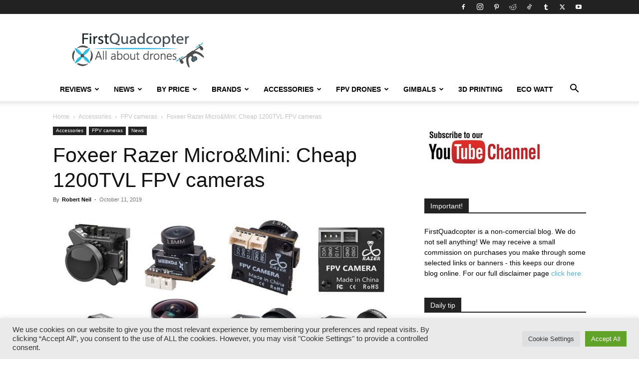

--- FILE ---
content_type: text/html; charset=UTF-8
request_url: https://www.firstquadcopter.com/news/foxeer-razer-micro-mini/
body_size: 38103
content:
<!doctype html >
<!--[if IE 8]>    <html class="ie8" lang="en"> <![endif]-->
<!--[if IE 9]>    <html class="ie9" lang="en"> <![endif]-->
<!--[if gt IE 8]><!--> <html lang="en-US"> <!--<![endif]-->
<head>
    
    <meta charset="UTF-8" />
    <meta name="viewport" content="width=device-width, initial-scale=1.0">
    <link rel="pingback" href="https://www.firstquadcopter.com/xmlrpc.php" />
    <script type="text/javascript">
/* <![CDATA[ */
(()=>{var e={};e.g=function(){if("object"==typeof globalThis)return globalThis;try{return this||new Function("return this")()}catch(e){if("object"==typeof window)return window}}(),function({ampUrl:n,isCustomizePreview:t,isAmpDevMode:r,noampQueryVarName:o,noampQueryVarValue:s,disabledStorageKey:i,mobileUserAgents:a,regexRegex:c}){if("undefined"==typeof sessionStorage)return;const d=new RegExp(c);if(!a.some((e=>{const n=e.match(d);return!(!n||!new RegExp(n[1],n[2]).test(navigator.userAgent))||navigator.userAgent.includes(e)})))return;e.g.addEventListener("DOMContentLoaded",(()=>{const e=document.getElementById("amp-mobile-version-switcher");if(!e)return;e.hidden=!1;const n=e.querySelector("a[href]");n&&n.addEventListener("click",(()=>{sessionStorage.removeItem(i)}))}));const g=r&&["paired-browsing-non-amp","paired-browsing-amp"].includes(window.name);if(sessionStorage.getItem(i)||t||g)return;const u=new URL(location.href),m=new URL(n);m.hash=u.hash,u.searchParams.has(o)&&s===u.searchParams.get(o)?sessionStorage.setItem(i,"1"):m.href!==u.href&&(window.stop(),location.replace(m.href))}({"ampUrl":"https:\/\/www.firstquadcopter.com\/news\/foxeer-razer-micro-mini\/?amp=1","noampQueryVarName":"noamp","noampQueryVarValue":"mobile","disabledStorageKey":"amp_mobile_redirect_disabled","mobileUserAgents":["Mobile","Android","Silk\/","Kindle","BlackBerry","Opera Mini","Opera Mobi"],"regexRegex":"^\\\/((?:.|\\n)+)\\\/([i]*)$","isCustomizePreview":false,"isAmpDevMode":false})})();
/* ]]> */
</script>
<meta name='robots' content='index, follow, max-image-preview:large, max-snippet:-1, max-video-preview:-1' />
<link rel="icon" type="image/png" href="https://www.firstquadcopter.com/wp-content/uploads/2017/11/favicon.ico">
	<!-- This site is optimized with the Yoast SEO plugin v26.7 - https://yoast.com/wordpress/plugins/seo/ -->
	<title>Foxeer Razer Micro&amp;Mini: Cheap 1200TVL FPV cameras - First Quadcopter</title>
	<meta name="description" content="Find firstly on FirstQuadcopter.com about the Foxeer Razer Micro and Foxeer Razer Micro super cheap FPV cameras. Both 1200TVL cams features same 1/3&quot; sensor" />
	<link rel="canonical" href="https://www.firstquadcopter.com/news/foxeer-razer-micro-mini/" />
	<meta property="og:locale" content="en_US" />
	<meta property="og:type" content="article" />
	<meta property="og:title" content="Foxeer Razer Micro&amp;Mini: Cheap 1200TVL FPV cameras - First Quadcopter" />
	<meta property="og:description" content="Find firstly on FirstQuadcopter.com about the Foxeer Razer Micro and Foxeer Razer Micro super cheap FPV cameras. Both 1200TVL cams features same 1/3&quot; sensor" />
	<meta property="og:url" content="https://www.firstquadcopter.com/news/foxeer-razer-micro-mini/" />
	<meta property="og:site_name" content="First Quadcopter" />
	<meta property="article:publisher" content="https://www.facebook.com/FirstQuadcopter/" />
	<meta property="article:published_time" content="2019-10-11T05:11:11+00:00" />
	<meta property="article:modified_time" content="2019-10-17T07:47:55+00:00" />
	<meta property="og:image" content="https://www.firstquadcopter.com/wp-content/uploads/2019/10/Foxeer_Razer_Micro_Mini_FPV_cameras.jpg" />
	<meta property="og:image:width" content="800" />
	<meta property="og:image:height" content="414" />
	<meta property="og:image:type" content="image/jpeg" />
	<meta name="author" content="Robert Neil" />
	<meta name="twitter:card" content="summary_large_image" />
	<meta name="twitter:creator" content="@firstquadcopter" />
	<meta name="twitter:site" content="@firstquadcopter" />
	<meta name="twitter:label1" content="Written by" />
	<meta name="twitter:data1" content="Robert Neil" />
	<meta name="twitter:label2" content="Est. reading time" />
	<meta name="twitter:data2" content="1 minute" />
	<script type="application/ld+json" class="yoast-schema-graph">{"@context":"https://schema.org","@graph":[{"@type":"Article","@id":"https://www.firstquadcopter.com/news/foxeer-razer-micro-mini/#article","isPartOf":{"@id":"https://www.firstquadcopter.com/news/foxeer-razer-micro-mini/"},"author":{"name":"Robert Neil","@id":"https://www.firstquadcopter.com/#/schema/person/9eb875ba5304ca511e482b387649e624"},"headline":"Foxeer Razer Micro&#038;Mini: Cheap 1200TVL FPV cameras","datePublished":"2019-10-11T05:11:11+00:00","dateModified":"2019-10-17T07:47:55+00:00","mainEntityOfPage":{"@id":"https://www.firstquadcopter.com/news/foxeer-razer-micro-mini/"},"wordCount":160,"commentCount":0,"publisher":{"@id":"https://www.firstquadcopter.com/#organization"},"image":{"@id":"https://www.firstquadcopter.com/news/foxeer-razer-micro-mini/#primaryimage"},"thumbnailUrl":"https://www.firstquadcopter.com/wp-content/uploads/2019/10/Foxeer_Razer_Micro_Mini_FPV_cameras.jpg","keywords":["quadcopter mods","quadcopter tuning"],"articleSection":["FPV cameras","News"],"inLanguage":"en-US","potentialAction":[{"@type":"CommentAction","name":"Comment","target":["https://www.firstquadcopter.com/news/foxeer-razer-micro-mini/#respond"]}]},{"@type":"WebPage","@id":"https://www.firstquadcopter.com/news/foxeer-razer-micro-mini/","url":"https://www.firstquadcopter.com/news/foxeer-razer-micro-mini/","name":"Foxeer Razer Micro&Mini: Cheap 1200TVL FPV cameras - First Quadcopter","isPartOf":{"@id":"https://www.firstquadcopter.com/#website"},"primaryImageOfPage":{"@id":"https://www.firstquadcopter.com/news/foxeer-razer-micro-mini/#primaryimage"},"image":{"@id":"https://www.firstquadcopter.com/news/foxeer-razer-micro-mini/#primaryimage"},"thumbnailUrl":"https://www.firstquadcopter.com/wp-content/uploads/2019/10/Foxeer_Razer_Micro_Mini_FPV_cameras.jpg","datePublished":"2019-10-11T05:11:11+00:00","dateModified":"2019-10-17T07:47:55+00:00","description":"Find firstly on FirstQuadcopter.com about the Foxeer Razer Micro and Foxeer Razer Micro super cheap FPV cameras. Both 1200TVL cams features same 1/3\" sensor","breadcrumb":{"@id":"https://www.firstquadcopter.com/news/foxeer-razer-micro-mini/#breadcrumb"},"inLanguage":"en-US","potentialAction":[{"@type":"ReadAction","target":["https://www.firstquadcopter.com/news/foxeer-razer-micro-mini/"]}]},{"@type":"ImageObject","inLanguage":"en-US","@id":"https://www.firstquadcopter.com/news/foxeer-razer-micro-mini/#primaryimage","url":"https://www.firstquadcopter.com/wp-content/uploads/2019/10/Foxeer_Razer_Micro_Mini_FPV_cameras.jpg","contentUrl":"https://www.firstquadcopter.com/wp-content/uploads/2019/10/Foxeer_Razer_Micro_Mini_FPV_cameras.jpg","width":800,"height":414,"caption":"Foxeer Razer Micro & Foxeer Razer Micro"},{"@type":"BreadcrumbList","@id":"https://www.firstquadcopter.com/news/foxeer-razer-micro-mini/#breadcrumb","itemListElement":[{"@type":"ListItem","position":1,"name":"Home","item":"https://www.firstquadcopter.com/"},{"@type":"ListItem","position":2,"name":"Foxeer Razer Micro&#038;Mini: Cheap 1200TVL FPV cameras"}]},{"@type":"WebSite","@id":"https://www.firstquadcopter.com/#website","url":"https://www.firstquadcopter.com/","name":"First Quadcopter","description":"World of Drones and Beyond!","publisher":{"@id":"https://www.firstquadcopter.com/#organization"},"alternateName":"FQ","potentialAction":[{"@type":"SearchAction","target":{"@type":"EntryPoint","urlTemplate":"https://www.firstquadcopter.com/?s={search_term_string}"},"query-input":{"@type":"PropertyValueSpecification","valueRequired":true,"valueName":"search_term_string"}}],"inLanguage":"en-US"},{"@type":"Organization","@id":"https://www.firstquadcopter.com/#organization","name":"First Quadcopter","alternateName":"FQ","url":"https://www.firstquadcopter.com/","logo":{"@type":"ImageObject","inLanguage":"en-US","@id":"https://www.firstquadcopter.com/#/schema/logo/image/","url":"https://www.firstquadcopter.com/wp-content/uploads/2018/04/first_quadcopter_logo_retina.png","contentUrl":"https://www.firstquadcopter.com/wp-content/uploads/2018/04/first_quadcopter_logo_retina.png","width":530,"height":140,"caption":"First Quadcopter"},"image":{"@id":"https://www.firstquadcopter.com/#/schema/logo/image/"},"sameAs":["https://www.facebook.com/FirstQuadcopter/","https://x.com/firstquadcopter","https://pinterest.com/firstquadcopter/","https://www.youtube.com/user/recwap"]},{"@type":"Person","@id":"https://www.firstquadcopter.com/#/schema/person/9eb875ba5304ca511e482b387649e624","name":"Robert Neil","description":"I joined to the FirstQuadcopter team last year. I love diving into the latest and greatest in drone technologies and seeing what they can do. Content moderator and helpdesk.","url":"https://www.firstquadcopter.com/author/robert-neil/"}]}</script>
	<!-- / Yoast SEO plugin. -->


<link rel="alternate" type="application/rss+xml" title="First Quadcopter &raquo; Feed" href="https://www.firstquadcopter.com/feed/" />
<link rel="alternate" type="application/rss+xml" title="First Quadcopter &raquo; Comments Feed" href="https://www.firstquadcopter.com/comments/feed/" />
<link rel="alternate" type="application/rss+xml" title="First Quadcopter &raquo; Foxeer Razer Micro&#038;Mini: Cheap 1200TVL FPV cameras Comments Feed" href="https://www.firstquadcopter.com/news/foxeer-razer-micro-mini/feed/" />
<link rel="alternate" title="oEmbed (JSON)" type="application/json+oembed" href="https://www.firstquadcopter.com/wp-json/oembed/1.0/embed?url=https%3A%2F%2Fwww.firstquadcopter.com%2Fnews%2Ffoxeer-razer-micro-mini%2F" />
<link rel="alternate" title="oEmbed (XML)" type="text/xml+oembed" href="https://www.firstquadcopter.com/wp-json/oembed/1.0/embed?url=https%3A%2F%2Fwww.firstquadcopter.com%2Fnews%2Ffoxeer-razer-micro-mini%2F&#038;format=xml" />
<style id='wp-img-auto-sizes-contain-inline-css' type='text/css'>
img:is([sizes=auto i],[sizes^="auto," i]){contain-intrinsic-size:3000px 1500px}
/*# sourceURL=wp-img-auto-sizes-contain-inline-css */
</style>
<style id='wp-emoji-styles-inline-css' type='text/css'>

	img.wp-smiley, img.emoji {
		display: inline !important;
		border: none !important;
		box-shadow: none !important;
		height: 1em !important;
		width: 1em !important;
		margin: 0 0.07em !important;
		vertical-align: -0.1em !important;
		background: none !important;
		padding: 0 !important;
	}
/*# sourceURL=wp-emoji-styles-inline-css */
</style>
<link rel='stylesheet' id='wp-block-library-css' href='https://www.firstquadcopter.com/wp-includes/css/dist/block-library/style.min.css?ver=6.9' type='text/css' media='all' />
<style id='wp-block-library-inline-css' type='text/css'>
/*wp_block_styles_on_demand_placeholder:6969a45d1aed2*/
/*# sourceURL=wp-block-library-inline-css */
</style>
<style id='classic-theme-styles-inline-css' type='text/css'>
/*! This file is auto-generated */
.wp-block-button__link{color:#fff;background-color:#32373c;border-radius:9999px;box-shadow:none;text-decoration:none;padding:calc(.667em + 2px) calc(1.333em + 2px);font-size:1.125em}.wp-block-file__button{background:#32373c;color:#fff;text-decoration:none}
/*# sourceURL=/wp-includes/css/classic-themes.min.css */
</style>
<link rel='stylesheet' id='contact-form-7-css' href='https://www.firstquadcopter.com/wp-content/plugins/contact-form-7/includes/css/styles.css?ver=6.1.4' type='text/css' media='all' />
<link rel='stylesheet' id='cookie-law-info-css' href='https://www.firstquadcopter.com/wp-content/plugins/cookie-law-info/legacy/public/css/cookie-law-info-public.css?ver=3.3.9.1' type='text/css' media='all' />
<link rel='stylesheet' id='cookie-law-info-gdpr-css' href='https://www.firstquadcopter.com/wp-content/plugins/cookie-law-info/legacy/public/css/cookie-law-info-gdpr.css?ver=3.3.9.1' type='text/css' media='all' />
<link rel='stylesheet' id='wpdm-fonticon-css' href='https://www.firstquadcopter.com/wp-content/plugins/download-manager/assets/wpdm-iconfont/css/wpdm-icons.css?ver=6.9' type='text/css' media='all' />
<link rel='stylesheet' id='wpdm-front-css' href='https://www.firstquadcopter.com/wp-content/plugins/download-manager/assets/css/front.min.css?ver=3.3.46' type='text/css' media='all' />
<link rel='stylesheet' id='wpdm-front-dark-css' href='https://www.firstquadcopter.com/wp-content/plugins/download-manager/assets/css/front-dark.min.css?ver=3.3.46' type='text/css' media='all' />
<style id='ez-toc-style-inline-css' type='text/css'>
#ez-toc-container{background:#f9f9f9;border:1px solid #aaa;border-radius:4px;-webkit-box-shadow:0 1px 1px rgba(0,0,0,.05);box-shadow:0 1px 1px rgba(0,0,0,.05);display:table;margin-bottom:1em;padding:10px 20px 10px 10px;position:relative;width:auto}div.ez-toc-widget-container{padding:0;position:relative}#ez-toc-container.ez-toc-light-blue{background:#edf6ff}#ez-toc-container.ez-toc-white{background:#fff}#ez-toc-container.ez-toc-black{background:#000}#ez-toc-container.ez-toc-transparent{background:none transparent}div.ez-toc-widget-container ul{display:block}div.ez-toc-widget-container li{border:none;padding:0}div.ez-toc-widget-container ul.ez-toc-list{padding:10px}#ez-toc-container ul ul,.ez-toc div.ez-toc-widget-container ul ul{margin-left:1.5em}#ez-toc-container li,#ez-toc-container ul{margin:0;padding:0}#ez-toc-container li,#ez-toc-container ul,#ez-toc-container ul li,div.ez-toc-widget-container,div.ez-toc-widget-container li{background:none;list-style:none none;line-height:1.6;margin:0;overflow:hidden;z-index:1}#ez-toc-container .ez-toc-title{text-align:left;line-height:1.45;margin:0;padding:0}.ez-toc-title-container{display:table;width:100%}.ez-toc-title,.ez-toc-title-toggle{display:inline;text-align:left;vertical-align:middle}#ez-toc-container.ez-toc-black p.ez-toc-title{color:#fff}#ez-toc-container div.ez-toc-title-container+ul.ez-toc-list{margin-top:1em}.ez-toc-wrap-left{margin:0 auto 1em 0!important}.ez-toc-wrap-left-text{float:left}.ez-toc-wrap-right{margin:0 0 1em auto!important}.ez-toc-wrap-right-text{float:right}#ez-toc-container a{color:#444;box-shadow:none;text-decoration:none;text-shadow:none;display:inline-flex;align-items:stretch;flex-wrap:nowrap}#ez-toc-container a:visited{color:#9f9f9f}#ez-toc-container a:hover{text-decoration:underline}#ez-toc-container.ez-toc-black a,#ez-toc-container.ez-toc-black a:visited{color:#fff}#ez-toc-container a.ez-toc-toggle{display:flex;align-items:center}.ez-toc-widget-container ul.ez-toc-list li:before{content:" ";position:absolute;left:0;right:0;height:30px;line-height:30px;z-index:-1}.ez-toc-widget-container ul.ez-toc-list li.active{background-color:#ededed}.ez-toc-widget-container li.active>a{font-weight:900}.ez-toc-btn{display:inline-block;padding:6px 12px;margin-bottom:0;font-size:14px;font-weight:400;line-height:1.428571429;text-align:center;white-space:nowrap;vertical-align:middle;cursor:pointer;background-image:none;border:1px solid transparent;border-radius:4px;-webkit-user-select:none;-moz-user-select:none;-ms-user-select:none;-o-user-select:none;user-select:none}.ez-toc-btn:focus{outline:thin dotted #333;outline:5px auto -webkit-focus-ring-color;outline-offset:-2px}.ez-toc-btn:focus,.ez-toc-btn:hover{color:#333;text-decoration:none}.ez-toc-btn.active,.ez-toc-btn:active{background-image:none;outline:0;-webkit-box-shadow:inset 0 3px 5px rgba(0,0,0,.125);box-shadow:inset 0 3px 5px rgba(0,0,0,.125)}.ez-toc-btn-default{color:#333;background-color:#fff}.ez-toc-btn-default.active,.ez-toc-btn-default:active,.ez-toc-btn-default:focus,.ez-toc-btn-default:hover{color:#333;background-color:#ebebeb;border-color:#adadad}.ez-toc-btn-default.active,.ez-toc-btn-default:active{background-image:none}.ez-toc-btn-sm,.ez-toc-btn-xs{padding:5px 10px;font-size:12px;line-height:1.5;border-radius:3px}.ez-toc-btn-xs{padding:1px 5px}.ez-toc-btn-default{text-shadow:0 -1px 0 rgba(0,0,0,.2);-webkit-box-shadow:inset 0 1px 0 hsla(0,0%,100%,.15),0 1px 1px rgba(0,0,0,.075);box-shadow:inset 0 1px 0 hsla(0,0%,100%,.15),0 1px 1px rgba(0,0,0,.075)}.ez-toc-btn-default:active{-webkit-box-shadow:inset 0 3px 5px rgba(0,0,0,.125);box-shadow:inset 0 3px 5px rgba(0,0,0,.125)}.btn.active,.ez-toc-btn:active{background-image:none}.ez-toc-btn-default{text-shadow:0 1px 0 #fff;background-image:-webkit-gradient(linear,left 0,left 100%,from(#fff),to(#e0e0e0));background-image:-webkit-linear-gradient(top,#fff,#e0e0e0);background-image:-moz-linear-gradient(top,#fff 0,#e0e0e0 100%);background-image:linear-gradient(180deg,#fff 0,#e0e0e0);background-repeat:repeat-x;border-color:#ccc;filter:progid:DXImageTransform.Microsoft.gradient(startColorstr="#ffffffff",endColorstr="#ffe0e0e0",GradientType=0);filter:progid:DXImageTransform.Microsoft.gradient(enabled=false)}.ez-toc-btn-default:focus,.ez-toc-btn-default:hover{background-color:#e0e0e0;background-position:0 -15px}.ez-toc-btn-default.active,.ez-toc-btn-default:active{background-color:#e0e0e0;border-color:#dbdbdb}.ez-toc-pull-right{float:right!important;margin-left:10px}#ez-toc-container label.cssicon,#ez-toc-widget-container label.cssicon{height:30px}.ez-toc-glyphicon{position:relative;top:1px;display:inline-block;font-family:Glyphicons Halflings;-webkit-font-smoothing:antialiased;font-style:normal;font-weight:400;line-height:1;-moz-osx-font-smoothing:grayscale}.ez-toc-glyphicon:empty{width:1em}.ez-toc-toggle i.ez-toc-glyphicon{font-size:16px;margin-left:2px}#ez-toc-container input{position:absolute;left:-999em}#ez-toc-container input[type=checkbox]:checked+nav,#ez-toc-widget-container input[type=checkbox]:checked+nav{opacity:0;max-height:0;border:none;display:none}#ez-toc-container label{position:relative;cursor:pointer;display:initial}#ez-toc-container .ez-toc-js-icon-con{display:initial}#ez-toc-container .ez-toc-js-icon-con,#ez-toc-container .ez-toc-toggle label{float:right;position:relative;font-size:16px;padding:0;border:1px solid #999191;border-radius:5px;cursor:pointer;left:10px;width:35px}div#ez-toc-container .ez-toc-title{display:initial}.ez-toc-wrap-center{margin:0 auto 1em!important}#ez-toc-container a.ez-toc-toggle{color:#444;background:inherit;border:inherit}.ez-toc-toggle #item{position:absolute;left:-999em}label.cssicon .ez-toc-glyphicon:empty{font-size:16px;margin-left:2px}label.cssiconcheckbox{display:none}.ez-toc-widget-container ul li a{padding-left:10px;display:inline-flex;align-items:stretch;flex-wrap:nowrap}.ez-toc-widget-container ul.ez-toc-list li{height:auto!important}.ez-toc-cssicon{float:right;position:relative;font-size:16px;padding:0;border:1px solid #999191;border-radius:5px;cursor:pointer;left:10px;width:35px}.ez-toc-icon-toggle-span{display:flex;align-items:center;width:35px;height:30px;justify-content:center;direction:ltr}#ez-toc-container .eztoc-toggle-hide-by-default{display:none}.eztoc_no_heading_found{background-color:#ff0;padding-left:10px}.eztoc-hide{display:none}.term-description .ez-toc-title-container p:nth-child(2){width:50px;float:right;margin:0}.ez-toc-list.ez-toc-columns-2{column-count:2;column-gap:20px;column-fill:balance}.ez-toc-list.ez-toc-columns-2>li{display:block;break-inside:avoid;margin-bottom:8px;page-break-inside:avoid}.ez-toc-list.ez-toc-columns-3{column-count:3;column-gap:20px;column-fill:balance}.ez-toc-list.ez-toc-columns-3>li{display:block;break-inside:avoid;margin-bottom:8px;page-break-inside:avoid}.ez-toc-list.ez-toc-columns-4{column-count:4;column-gap:20px;column-fill:balance}.ez-toc-list.ez-toc-columns-4>li{display:block;break-inside:avoid;margin-bottom:8px;page-break-inside:avoid}.ez-toc-list.ez-toc-columns-optimized{column-fill:balance;orphans:2;widows:2}.ez-toc-list.ez-toc-columns-optimized>li{display:block;break-inside:avoid;page-break-inside:avoid}@media (max-width:768px){.ez-toc-list.ez-toc-columns-2,.ez-toc-list.ez-toc-columns-3,.ez-toc-list.ez-toc-columns-4{column-count:1;column-gap:0}}@media (max-width:1024px) and (min-width:769px){.ez-toc-list.ez-toc-columns-3,.ez-toc-list.ez-toc-columns-4{column-count:2}}.ez-toc-container-direction {direction: ltr;}.ez-toc-counter ul{counter-reset: item ;}.ez-toc-counter nav ul li a::before {content: counters(item, '.', decimal) '. ';display: inline-block;counter-increment: item;flex-grow: 0;flex-shrink: 0;margin-right: .2em; float: left; }.ez-toc-widget-direction {direction: ltr;}.ez-toc-widget-container ul{counter-reset: item ;}.ez-toc-widget-container nav ul li a::before {content: counters(item, '.', decimal) '. ';display: inline-block;counter-increment: item;flex-grow: 0;flex-shrink: 0;margin-right: .2em; float: left; }div#ez-toc-container .ez-toc-title {font-size: 120%;}div#ez-toc-container .ez-toc-title {font-weight: 500;}div#ez-toc-container ul li , div#ez-toc-container ul li a {font-size: 95%;}div#ez-toc-container ul li , div#ez-toc-container ul li a {font-weight: 500;}div#ez-toc-container nav ul ul li {font-size: 90%;}.ez-toc-box-title {font-weight: bold; margin-bottom: 10px; text-align: center; text-transform: uppercase; letter-spacing: 1px; color: #666; padding-bottom: 5px;position:absolute;top:-4%;left:5%;background-color: inherit;transition: top 0.3s ease;}.ez-toc-box-title.toc-closed {top:-25%;}
/*# sourceURL=ez-toc-style-inline-css */
</style>
<link rel='stylesheet' id='td-plugin-multi-purpose-css' href='https://www.firstquadcopter.com/wp-content/plugins/td-composer/td-multi-purpose/style.css?ver=9c5a7338c90cbd82cb580e34cffb127f' type='text/css' media='all' />
<link rel='stylesheet' id='td-theme-css' href='https://www.firstquadcopter.com/wp-content/themes/Newspaper/style.css?ver=12.7.4' type='text/css' media='all' />
<style id='td-theme-inline-css' type='text/css'>@media (max-width:767px){.td-header-desktop-wrap{display:none}}@media (min-width:767px){.td-header-mobile-wrap{display:none}}</style>
<link rel='stylesheet' id='td-legacy-framework-front-style-css' href='https://www.firstquadcopter.com/wp-content/plugins/td-composer/legacy/Newspaper/assets/css/td_legacy_main.css?ver=9c5a7338c90cbd82cb580e34cffb127f' type='text/css' media='all' />
<link rel='stylesheet' id='td-standard-pack-framework-front-style-css' href='https://www.firstquadcopter.com/wp-content/plugins/td-standard-pack/Newspaper/assets/css/td_standard_pack_main.css?ver=1314111a2e147bac488ccdd97e4704ff' type='text/css' media='all' />
<script type="text/javascript" src="https://www.firstquadcopter.com/wp-includes/js/jquery/jquery.min.js?ver=3.7.1" id="jquery-core-js"></script>
<script type="text/javascript" src="https://www.firstquadcopter.com/wp-includes/js/jquery/jquery-migrate.min.js?ver=3.4.1" id="jquery-migrate-js"></script>
<script type="text/javascript" id="cookie-law-info-js-extra">
/* <![CDATA[ */
var Cli_Data = {"nn_cookie_ids":[],"cookielist":[],"non_necessary_cookies":[],"ccpaEnabled":"","ccpaRegionBased":"","ccpaBarEnabled":"1","strictlyEnabled":["necessary","obligatoire"],"ccpaType":"gdpr","js_blocking":"1","custom_integration":"","triggerDomRefresh":"","secure_cookies":""};
var cli_cookiebar_settings = {"animate_speed_hide":"500","animate_speed_show":"500","background":"#eaeaea","border":"#b1a6a6c2","border_on":"","button_1_button_colour":"#61a229","button_1_button_hover":"#4e8221","button_1_link_colour":"#fff","button_1_as_button":"1","button_1_new_win":"","button_2_button_colour":"#333","button_2_button_hover":"#292929","button_2_link_colour":"#444","button_2_as_button":"","button_2_hidebar":"","button_3_button_colour":"#dedfe0","button_3_button_hover":"#b2b2b3","button_3_link_colour":"#333333","button_3_as_button":"1","button_3_new_win":"1","button_4_button_colour":"#dedfe0","button_4_button_hover":"#b2b2b3","button_4_link_colour":"#333333","button_4_as_button":"1","button_7_button_colour":"#61a229","button_7_button_hover":"#4e8221","button_7_link_colour":"#fff","button_7_as_button":"1","button_7_new_win":"","font_family":"inherit","header_fix":"","notify_animate_hide":"","notify_animate_show":"","notify_div_id":"#cookie-law-info-bar","notify_position_horizontal":"right","notify_position_vertical":"bottom","scroll_close":"","scroll_close_reload":"","accept_close_reload":"","reject_close_reload":"1","showagain_tab":"","showagain_background":"#fff","showagain_border":"#000","showagain_div_id":"#cookie-law-info-again","showagain_x_position":"100px","text":"#333333","show_once_yn":"","show_once":"10000","logging_on":"","as_popup":"","popup_overlay":"1","bar_heading_text":"","cookie_bar_as":"banner","popup_showagain_position":"bottom-right","widget_position":"left"};
var log_object = {"ajax_url":"https://www.firstquadcopter.com/wp-admin/admin-ajax.php"};
//# sourceURL=cookie-law-info-js-extra
/* ]]> */
</script>
<script type="text/javascript" src="https://www.firstquadcopter.com/wp-content/plugins/cookie-law-info/legacy/public/js/cookie-law-info-public.js?ver=3.3.9.1" id="cookie-law-info-js"></script>
<script type="text/javascript" src="https://www.firstquadcopter.com/wp-content/plugins/download-manager/assets/js/wpdm.min.js?ver=6.9" id="wpdm-frontend-js-js"></script>
<script type="text/javascript" id="wpdm-frontjs-js-extra">
/* <![CDATA[ */
var wpdm_url = {"home":"https://www.firstquadcopter.com/","site":"https://www.firstquadcopter.com/","ajax":"https://www.firstquadcopter.com/wp-admin/admin-ajax.php"};
var wpdm_js = {"spinner":"\u003Ci class=\"wpdm-icon wpdm-sun wpdm-spin\"\u003E\u003C/i\u003E","client_id":"2078f0ba86f4b58b6daf01d1109350c2"};
var wpdm_strings = {"pass_var":"Password Verified!","pass_var_q":"Please click following button to start download.","start_dl":"Start Download"};
//# sourceURL=wpdm-frontjs-js-extra
/* ]]> */
</script>
<script type="text/javascript" src="https://www.firstquadcopter.com/wp-content/plugins/download-manager/assets/js/front.min.js?ver=3.3.46" id="wpdm-frontjs-js"></script>
<link rel="EditURI" type="application/rsd+xml" title="RSD" href="https://www.firstquadcopter.com/xmlrpc.php?rsd" />
<meta name="generator" content="WordPress 6.9" />
<link rel="alternate" type="text/html" media="only screen and (max-width: 640px)" href="https://www.firstquadcopter.com/news/foxeer-razer-micro-mini/?amp=1"><link rel="amphtml" href="https://www.firstquadcopter.com/news/foxeer-razer-micro-mini/?amp=1"><style>#amp-mobile-version-switcher{left:0;position:absolute;width:100%;z-index:100}#amp-mobile-version-switcher>a{background-color:#444;border:0;color:#eaeaea;display:block;font-family:-apple-system,BlinkMacSystemFont,Segoe UI,Roboto,Oxygen-Sans,Ubuntu,Cantarell,Helvetica Neue,sans-serif;font-size:16px;font-weight:600;padding:15px 0;text-align:center;-webkit-text-decoration:none;text-decoration:none}#amp-mobile-version-switcher>a:active,#amp-mobile-version-switcher>a:focus,#amp-mobile-version-switcher>a:hover{-webkit-text-decoration:underline;text-decoration:underline}</style>
<!-- JS generated by theme -->

<script type="text/javascript" id="td-generated-header-js">
    
    

	    var tdBlocksArray = []; //here we store all the items for the current page

	    // td_block class - each ajax block uses a object of this class for requests
	    function tdBlock() {
		    this.id = '';
		    this.block_type = 1; //block type id (1-234 etc)
		    this.atts = '';
		    this.td_column_number = '';
		    this.td_current_page = 1; //
		    this.post_count = 0; //from wp
		    this.found_posts = 0; //from wp
		    this.max_num_pages = 0; //from wp
		    this.td_filter_value = ''; //current live filter value
		    this.is_ajax_running = false;
		    this.td_user_action = ''; // load more or infinite loader (used by the animation)
		    this.header_color = '';
		    this.ajax_pagination_infinite_stop = ''; //show load more at page x
	    }

        // td_js_generator - mini detector
        ( function () {
            var htmlTag = document.getElementsByTagName("html")[0];

	        if ( navigator.userAgent.indexOf("MSIE 10.0") > -1 ) {
                htmlTag.className += ' ie10';
            }

            if ( !!navigator.userAgent.match(/Trident.*rv\:11\./) ) {
                htmlTag.className += ' ie11';
            }

	        if ( navigator.userAgent.indexOf("Edge") > -1 ) {
                htmlTag.className += ' ieEdge';
            }

            if ( /(iPad|iPhone|iPod)/g.test(navigator.userAgent) ) {
                htmlTag.className += ' td-md-is-ios';
            }

            var user_agent = navigator.userAgent.toLowerCase();
            if ( user_agent.indexOf("android") > -1 ) {
                htmlTag.className += ' td-md-is-android';
            }

            if ( -1 !== navigator.userAgent.indexOf('Mac OS X')  ) {
                htmlTag.className += ' td-md-is-os-x';
            }

            if ( /chrom(e|ium)/.test(navigator.userAgent.toLowerCase()) ) {
               htmlTag.className += ' td-md-is-chrome';
            }

            if ( -1 !== navigator.userAgent.indexOf('Firefox') ) {
                htmlTag.className += ' td-md-is-firefox';
            }

            if ( -1 !== navigator.userAgent.indexOf('Safari') && -1 === navigator.userAgent.indexOf('Chrome') ) {
                htmlTag.className += ' td-md-is-safari';
            }

            if( -1 !== navigator.userAgent.indexOf('IEMobile') ){
                htmlTag.className += ' td-md-is-iemobile';
            }

        })();

        var tdLocalCache = {};

        ( function () {
            "use strict";

            tdLocalCache = {
                data: {},
                remove: function (resource_id) {
                    delete tdLocalCache.data[resource_id];
                },
                exist: function (resource_id) {
                    return tdLocalCache.data.hasOwnProperty(resource_id) && tdLocalCache.data[resource_id] !== null;
                },
                get: function (resource_id) {
                    return tdLocalCache.data[resource_id];
                },
                set: function (resource_id, cachedData) {
                    tdLocalCache.remove(resource_id);
                    tdLocalCache.data[resource_id] = cachedData;
                }
            };
        })();

    
    
var td_viewport_interval_list=[{"limitBottom":767,"sidebarWidth":228},{"limitBottom":1018,"sidebarWidth":300},{"limitBottom":1140,"sidebarWidth":324}];
var tdc_is_installed="yes";
var tdc_domain_active=false;
var td_ajax_url="https:\/\/www.firstquadcopter.com\/wp-admin\/admin-ajax.php?td_theme_name=Newspaper&v=12.7.4";
var td_get_template_directory_uri="https:\/\/www.firstquadcopter.com\/wp-content\/plugins\/td-composer\/legacy\/common";
var tds_snap_menu="";
var tds_logo_on_sticky="";
var tds_header_style="";
var td_please_wait="Please wait...";
var td_email_user_pass_incorrect="User or password incorrect!";
var td_email_user_incorrect="Email or username incorrect!";
var td_email_incorrect="Email incorrect!";
var td_user_incorrect="Username incorrect!";
var td_email_user_empty="Email or username empty!";
var td_pass_empty="Pass empty!";
var td_pass_pattern_incorrect="Invalid Pass Pattern!";
var td_retype_pass_incorrect="Retyped Pass incorrect!";
var tds_more_articles_on_post_enable="";
var tds_more_articles_on_post_time_to_wait="3";
var tds_more_articles_on_post_pages_distance_from_top=0;
var tds_captcha="";
var tds_theme_color_site_wide="#4db2ec";
var tds_smart_sidebar="";
var tdThemeName="Newspaper";
var tdThemeNameWl="Newspaper";
var td_magnific_popup_translation_tPrev="Previous (Left arrow key)";
var td_magnific_popup_translation_tNext="Next (Right arrow key)";
var td_magnific_popup_translation_tCounter="%curr% of %total%";
var td_magnific_popup_translation_ajax_tError="The content from %url% could not be loaded.";
var td_magnific_popup_translation_image_tError="The image #%curr% could not be loaded.";
var tdBlockNonce="0bee5e7367";
var tdMobileMenu="enabled";
var tdMobileSearch="enabled";
var tdDateNamesI18n={"month_names":["January","February","March","April","May","June","July","August","September","October","November","December"],"month_names_short":["Jan","Feb","Mar","Apr","May","Jun","Jul","Aug","Sep","Oct","Nov","Dec"],"day_names":["Sunday","Monday","Tuesday","Wednesday","Thursday","Friday","Saturday"],"day_names_short":["Sun","Mon","Tue","Wed","Thu","Fri","Sat"]};
var tdb_modal_confirm="Save";
var tdb_modal_cancel="Cancel";
var tdb_modal_confirm_alt="Yes";
var tdb_modal_cancel_alt="No";
var td_deploy_mode="deploy";
var td_ad_background_click_link="";
var td_ad_background_click_target="";
</script>




<script type="application/ld+json">
    {
        "@context": "https://schema.org",
        "@type": "BreadcrumbList",
        "itemListElement": [
            {
                "@type": "ListItem",
                "position": 1,
                "item": {
                    "@type": "WebSite",
                    "@id": "https://www.firstquadcopter.com/",
                    "name": "Home"
                }
            },
            {
                "@type": "ListItem",
                "position": 2,
                    "item": {
                    "@type": "WebPage",
                    "@id": "https://www.firstquadcopter.com/accessories/",
                    "name": "Accessories"
                }
            }
            ,{
                "@type": "ListItem",
                "position": 3,
                    "item": {
                    "@type": "WebPage",
                    "@id": "https://www.firstquadcopter.com/accessories/fpv-cameras/",
                    "name": "FPV cameras"                                
                }
            }
            ,{
                "@type": "ListItem",
                "position": 4,
                    "item": {
                    "@type": "WebPage",
                    "@id": "https://www.firstquadcopter.com/news/foxeer-razer-micro-mini/",
                    "name": "Foxeer Razer Micro&#038;Mini: Cheap 1200TVL FPV cameras"                                
                }
            }    
        ]
    }
</script>

<!-- Button style compiled by theme -->

<style></style>

<meta name="generator" content="WordPress Download Manager 3.3.46" />
	<style id="tdw-css-placeholder"></style>                <style>
        /* WPDM Link Template Styles */        </style>
                <style>

            :root {
                --color-primary: #4a8eff;
                --color-primary-rgb: 74, 142, 255;
                --color-primary-hover: #4a8eff;
                --color-primary-active: #4a8eff;
                --clr-sec: #6c757d;
                --clr-sec-rgb: 108, 117, 125;
                --clr-sec-hover: #6c757d;
                --clr-sec-active: #6c757d;
                --color-secondary: #6c757d;
                --color-secondary-rgb: 108, 117, 125;
                --color-secondary-hover: #6c757d;
                --color-secondary-active: #6c757d;
                --color-success: #18ce0f;
                --color-success-rgb: 24, 206, 15;
                --color-success-hover: #18ce0f;
                --color-success-active: #18ce0f;
                --color-info: #2CA8FF;
                --color-info-rgb: 44, 168, 255;
                --color-info-hover: #2CA8FF;
                --color-info-active: #2CA8FF;
                --color-warning: #FFB236;
                --color-warning-rgb: 255, 178, 54;
                --color-warning-hover: #FFB236;
                --color-warning-active: #FFB236;
                --color-danger: #ff5062;
                --color-danger-rgb: 255, 80, 98;
                --color-danger-hover: #ff5062;
                --color-danger-active: #ff5062;
                --color-green: #30b570;
                --color-blue: #0073ff;
                --color-purple: #8557D3;
                --color-red: #ff5062;
                --color-muted: rgba(69, 89, 122, 0.6);
                --wpdm-font: "-apple-system", -apple-system, BlinkMacSystemFont, "Segoe UI", Roboto, Helvetica, Arial, sans-serif, "Apple Color Emoji", "Segoe UI Emoji", "Segoe UI Symbol";
            }

            .wpdm-download-link.btn.btn-primary.btn-xs {
                border-radius: 4px;
            }


        </style>
        </head>

<body class="wp-singular post-template-default single single-post postid-40820 single-format-standard wp-theme-Newspaper td-standard-pack foxeer-razer-micro-mini global-block-template-1 td-full-layout" itemscope="itemscope" itemtype="https://schema.org/WebPage">

<div class="td-scroll-up" data-style="style1"><i class="td-icon-menu-up"></i></div>
    <div class="td-menu-background" style="visibility:hidden"></div>
<div id="td-mobile-nav" style="visibility:hidden">
    <div class="td-mobile-container">
        <!-- mobile menu top section -->
        <div class="td-menu-socials-wrap">
            <!-- socials -->
            <div class="td-menu-socials">
                
        <span class="td-social-icon-wrap">
            <a target="_blank" rel="nofollow" href="https://www.facebook.com/FirstQuadcopter/" title="Facebook">
                <i class="td-icon-font td-icon-facebook"></i>
                <span style="display: none">Facebook</span>
            </a>
        </span>
        <span class="td-social-icon-wrap">
            <a target="_blank" rel="nofollow" href="https://www.instagram.com/firstquadcopter/" title="Instagram">
                <i class="td-icon-font td-icon-instagram"></i>
                <span style="display: none">Instagram</span>
            </a>
        </span>
        <span class="td-social-icon-wrap">
            <a target="_blank" rel="nofollow" href="https://pinterest.com/firstquadcopter/" title="Pinterest">
                <i class="td-icon-font td-icon-pinterest"></i>
                <span style="display: none">Pinterest</span>
            </a>
        </span>
        <span class="td-social-icon-wrap">
            <a target="_blank" rel="nofollow" href="https://www.reddit.com/user/FirstQuadcopter/" title="Reddit">
                <i class="td-icon-font td-icon-reddit"></i>
                <span style="display: none">Reddit</span>
            </a>
        </span>
        <span class="td-social-icon-wrap">
            <a target="_blank" rel="nofollow" href="https://www.tiktok.com/@firstquadcopter" title="TikTok">
                <i class="td-icon-font td-icon-tiktok"></i>
                <span style="display: none">TikTok</span>
            </a>
        </span>
        <span class="td-social-icon-wrap">
            <a target="_blank" rel="nofollow" href="https://www.tumblr.com/blog/view/firstquadcopter" title="Tumblr">
                <i class="td-icon-font td-icon-tumblr"></i>
                <span style="display: none">Tumblr</span>
            </a>
        </span>
        <span class="td-social-icon-wrap">
            <a target="_blank" rel="nofollow" href="https://twitter.com/firstquadcopter" title="Twitter">
                <i class="td-icon-font td-icon-twitter"></i>
                <span style="display: none">Twitter</span>
            </a>
        </span>
        <span class="td-social-icon-wrap">
            <a target="_blank" rel="nofollow" href="https://www.youtube.com/c/FirstQuadcopter" title="Youtube">
                <i class="td-icon-font td-icon-youtube"></i>
                <span style="display: none">Youtube</span>
            </a>
        </span>            </div>
            <!-- close button -->
            <div class="td-mobile-close">
                <span><i class="td-icon-close-mobile"></i></span>
            </div>
        </div>

        <!-- login section -->
        
        <!-- menu section -->
        <div class="td-mobile-content">
            <div class="menu-topmenu-container"><ul id="menu-topmenu" class="td-mobile-main-menu"><li id="menu-item-25591" class="menu-item menu-item-type-taxonomy menu-item-object-category menu-item-has-children menu-item-first menu-item-25591"><a href="https://www.firstquadcopter.com/reviews/">Reviews<i class="td-icon-menu-right td-element-after"></i></a>
<ul class="sub-menu">
	<li id="menu-item-31344" class="menu-item menu-item-type-post_type menu-item-object-page menu-item-31344"><a href="https://www.firstquadcopter.com/drone-reviews/">All drone reviews</a></li>
	<li id="menu-item-31343" class="menu-item menu-item-type-post_type menu-item-object-page menu-item-31343"><a href="https://www.firstquadcopter.com/drone-reviews/accessories-reviews/">Accessories reviews</a></li>
	<li id="menu-item-31331" class="menu-item menu-item-type-post_type menu-item-object-page menu-item-31331"><a href="https://www.firstquadcopter.com/drone-reviews/cheerson-reviews/">Cheerson reviews</a></li>
	<li id="menu-item-31184" class="menu-item menu-item-type-post_type menu-item-object-page menu-item-31184"><a href="https://www.firstquadcopter.com/drone-reviews/eachine-reviews/">Eachine reviews</a></li>
	<li id="menu-item-31211" class="menu-item menu-item-type-post_type menu-item-object-page menu-item-31211"><a href="https://www.firstquadcopter.com/drone-reviews/jjrc-reviews/">JJRC reviews</a></li>
	<li id="menu-item-31146" class="menu-item menu-item-type-post_type menu-item-object-page menu-item-31146"><a href="https://www.firstquadcopter.com/drone-reviews/syma-reviews/">Syma reviews</a></li>
	<li id="menu-item-31225" class="menu-item menu-item-type-post_type menu-item-object-page menu-item-31225"><a href="https://www.firstquadcopter.com/drone-reviews/walkera-reviews/">Walkera reviews</a></li>
</ul>
</li>
<li id="menu-item-13" class="menu-item menu-item-type-taxonomy menu-item-object-category current-post-ancestor current-menu-parent current-post-parent menu-item-has-children menu-item-13"><a title="Lates quadcopter and drone news" href="https://www.firstquadcopter.com/news/">News<i class="td-icon-menu-right td-element-after"></i></a>
<ul class="sub-menu">
	<li id="menu-item-28957" class="menu-item menu-item-type-taxonomy menu-item-object-category menu-item-28957"><a href="https://www.firstquadcopter.com/news/deals/">Deals</a></li>
	<li id="menu-item-30035" class="menu-item menu-item-type-taxonomy menu-item-object-category menu-item-30035"><a href="https://www.firstquadcopter.com/news/advertorials/">Advertorials</a></li>
	<li id="menu-item-40878" class="menu-item menu-item-type-taxonomy menu-item-object-category menu-item-40878"><a href="https://www.firstquadcopter.com/news/faa/">FAA</a></li>
</ul>
</li>
<li id="menu-item-25866" class="menu-item menu-item-type-taxonomy menu-item-object-category menu-item-has-children menu-item-25866"><a href="https://www.firstquadcopter.com/price/">By Price<i class="td-icon-menu-right td-element-after"></i></a>
<ul class="sub-menu">
	<li id="menu-item-25872" class="menu-item menu-item-type-taxonomy menu-item-object-category menu-item-25872"><a href="https://www.firstquadcopter.com/price/under-50/">Drones under $50</a></li>
	<li id="menu-item-25870" class="menu-item menu-item-type-taxonomy menu-item-object-category menu-item-25870"><a href="https://www.firstquadcopter.com/price/from-51-100/">Drones from $51-100</a></li>
	<li id="menu-item-25867" class="menu-item menu-item-type-taxonomy menu-item-object-category menu-item-25867"><a href="https://www.firstquadcopter.com/price/from-101-200/">Drones from $101-200</a></li>
	<li id="menu-item-25868" class="menu-item menu-item-type-taxonomy menu-item-object-category menu-item-25868"><a href="https://www.firstquadcopter.com/price/from-201-500/">Drones from $201-500</a></li>
	<li id="menu-item-25869" class="menu-item menu-item-type-taxonomy menu-item-object-category menu-item-25869"><a href="https://www.firstquadcopter.com/price/from-501-1000/">Drones from $501-1000</a></li>
	<li id="menu-item-25871" class="menu-item menu-item-type-taxonomy menu-item-object-category menu-item-25871"><a href="https://www.firstquadcopter.com/price/over-1000/">Drones over $1000</a></li>
</ul>
</li>
<li id="menu-item-19066" class="menu-item menu-item-type-taxonomy menu-item-object-category menu-item-has-children menu-item-19066"><a title="Quadcopter brands" href="https://www.firstquadcopter.com/brands/">Brands<i class="td-icon-menu-right td-element-after"></i></a>
<ul class="sub-menu">
	<li id="menu-item-67622" class="menu-item menu-item-type-taxonomy menu-item-object-category menu-item-67622"><a href="https://www.firstquadcopter.com/brands/antigravity/">Antigravity drones</a></li>
	<li id="menu-item-55381" class="menu-item menu-item-type-taxonomy menu-item-object-category menu-item-55381"><a href="https://www.firstquadcopter.com/brands/autel/">Autel drones</a></li>
	<li id="menu-item-19068" class="menu-item menu-item-type-taxonomy menu-item-object-category menu-item-19068"><a href="https://www.firstquadcopter.com/brands/dji-innovations/">DJI drones</a></li>
	<li id="menu-item-45961" class="menu-item menu-item-type-taxonomy menu-item-object-category menu-item-45961"><a href="https://www.firstquadcopter.com/brands/xiaomi/">FiMI drones</a></li>
	<li id="menu-item-19078" class="menu-item menu-item-type-taxonomy menu-item-object-category menu-item-19078"><a href="https://www.firstquadcopter.com/brands/yuneec/">Yuneec drones</a></li>
	<li id="menu-item-19071" class="menu-item menu-item-type-taxonomy menu-item-object-category menu-item-19071"><a href="https://www.firstquadcopter.com/brands/hubsan/">Hubsan drones</a></li>
	<li id="menu-item-48775" class="menu-item menu-item-type-taxonomy menu-item-object-category menu-item-48775"><a href="https://www.firstquadcopter.com/brands/betafpv/">BetaFPV Drones</a></li>
	<li id="menu-item-45960" class="menu-item menu-item-type-taxonomy menu-item-object-category menu-item-45960"><a href="https://www.firstquadcopter.com/brands/hglrc/">HGLRC drones</a></li>
	<li id="menu-item-57269" class="menu-item menu-item-type-taxonomy menu-item-object-category menu-item-57269"><a href="https://www.firstquadcopter.com/brands/darwinfpv/">DarwinFPV</a></li>
	<li id="menu-item-19074" class="menu-item menu-item-type-taxonomy menu-item-object-category menu-item-19074"><a href="https://www.firstquadcopter.com/brands/mjx/">MJX R/C Drones</a></li>
	<li id="menu-item-19076" class="menu-item menu-item-type-taxonomy menu-item-object-category menu-item-19076"><a href="https://www.firstquadcopter.com/brands/walkera/">Walkera drones</a></li>
	<li id="menu-item-19069" class="menu-item menu-item-type-taxonomy menu-item-object-category menu-item-19069"><a href="https://www.firstquadcopter.com/brands/eachine/">Eachine drones</a></li>
	<li id="menu-item-19073" class="menu-item menu-item-type-taxonomy menu-item-object-category menu-item-19073"><a href="https://www.firstquadcopter.com/brands/jjrc/">JJRC Drones</a></li>
	<li id="menu-item-19075" class="menu-item menu-item-type-taxonomy menu-item-object-category menu-item-19075"><a href="https://www.firstquadcopter.com/brands/syma-toys/">Syma Drones</a></li>
	<li id="menu-item-28946" class="menu-item menu-item-type-taxonomy menu-item-object-category menu-item-28946"><a href="https://www.firstquadcopter.com/brands/diatone/">Diatone drones</a></li>
	<li id="menu-item-29747" class="menu-item menu-item-type-taxonomy menu-item-object-category menu-item-29747"><a href="https://www.firstquadcopter.com/brands/awesome/">AWESOME</a></li>
	<li id="menu-item-19067" class="menu-item menu-item-type-taxonomy menu-item-object-category menu-item-19067"><a href="https://www.firstquadcopter.com/brands/cheerson/">Cheerson</a></li>
	<li id="menu-item-19070" class="menu-item menu-item-type-taxonomy menu-item-object-category menu-item-19070"><a href="https://www.firstquadcopter.com/brands/flypro/">FlyPro</a></li>
	<li id="menu-item-24020" class="menu-item menu-item-type-taxonomy menu-item-object-category menu-item-24020"><a href="https://www.firstquadcopter.com/brands/furibee/">FuriBee</a></li>
	<li id="menu-item-19072" class="menu-item menu-item-type-taxonomy menu-item-object-category menu-item-19072"><a href="https://www.firstquadcopter.com/brands/ideafly/">IdeaFly</a></li>
	<li id="menu-item-20188" class="menu-item menu-item-type-taxonomy menu-item-object-category menu-item-20188"><a href="https://www.firstquadcopter.com/brands/kaideng/">KaiDeng</a></li>
	<li id="menu-item-21003" class="menu-item menu-item-type-taxonomy menu-item-object-category menu-item-21003"><a href="https://www.firstquadcopter.com/brands/kingkong/">KingKong / LDARC</a></li>
	<li id="menu-item-19906" class="menu-item menu-item-type-taxonomy menu-item-object-category menu-item-19906"><a href="https://www.firstquadcopter.com/brands/wltoys/">WLToys</a></li>
	<li id="menu-item-19077" class="menu-item menu-item-type-taxonomy menu-item-object-category menu-item-19077"><a href="https://www.firstquadcopter.com/brands/xk-innovations/">XK Innovations</a></li>
</ul>
</li>
<li id="menu-item-15994" class="menu-item menu-item-type-taxonomy menu-item-object-category current-post-ancestor menu-item-has-children menu-item-15994"><a title="Quadcopter accessories and parts" href="https://www.firstquadcopter.com/accessories/">Accessories<i class="td-icon-menu-right td-element-after"></i></a>
<ul class="sub-menu">
	<li id="menu-item-37601" class="menu-item menu-item-type-taxonomy menu-item-object-category menu-item-37601"><a href="https://www.firstquadcopter.com/spare-parts/">Spare parts</a></li>
	<li id="menu-item-61855" class="menu-item menu-item-type-taxonomy menu-item-object-category menu-item-61855"><a href="https://www.firstquadcopter.com/accessories/frames/">Frames</a></li>
	<li id="menu-item-27054" class="menu-item menu-item-type-taxonomy menu-item-object-category menu-item-27054"><a href="https://www.firstquadcopter.com/accessories/flight-controller/">Flight controller</a></li>
	<li id="menu-item-58515" class="menu-item menu-item-type-taxonomy menu-item-object-category menu-item-58515"><a href="https://www.firstquadcopter.com/accessories/esc/">ESC</a></li>
	<li id="menu-item-61748" class="menu-item menu-item-type-taxonomy menu-item-object-category menu-item-61748"><a href="https://www.firstquadcopter.com/accessories/motors/">Motors</a></li>
	<li id="menu-item-21441" class="menu-item menu-item-type-taxonomy menu-item-object-category menu-item-21441"><a href="https://www.firstquadcopter.com/accessories/radio-receivers/">Radio receivers</a></li>
	<li id="menu-item-21588" class="menu-item menu-item-type-taxonomy menu-item-object-category menu-item-21588"><a href="https://www.firstquadcopter.com/accessories/remote-controller-transmitter/">Remote controller / Transmiiter</a></li>
	<li id="menu-item-16002" class="menu-item menu-item-type-taxonomy menu-item-object-category current-post-ancestor current-menu-parent current-post-parent menu-item-16002"><a title="FPV cameras for quadcopters and drones" href="https://www.firstquadcopter.com/accessories/fpv-cameras/">FPV cameras</a></li>
	<li id="menu-item-24021" class="menu-item menu-item-type-taxonomy menu-item-object-category menu-item-24021"><a href="https://www.firstquadcopter.com/accessories/vtx/">VTX</a></li>
	<li id="menu-item-24018" class="menu-item menu-item-type-taxonomy menu-item-object-category menu-item-24018"><a href="https://www.firstquadcopter.com/accessories/fpv-dvr-recorder/">FPV DVR recorder</a></li>
	<li id="menu-item-16001" class="menu-item menu-item-type-taxonomy menu-item-object-category menu-item-16001"><a title="FPV goggles and video glasses" href="https://www.firstquadcopter.com/accessories/fpv-goggles/">FPV goggles</a></li>
	<li id="menu-item-20218" class="menu-item menu-item-type-taxonomy menu-item-object-category menu-item-20218"><a href="https://www.firstquadcopter.com/accessories/fpv-monitors/">FPV monitors</a></li>
	<li id="menu-item-24945" class="menu-item menu-item-type-taxonomy menu-item-object-category menu-item-24945"><a href="https://www.firstquadcopter.com/accessories/lipo-battery/">LiPo Battery</a></li>
	<li id="menu-item-27942" class="menu-item menu-item-type-taxonomy menu-item-object-category menu-item-27942"><a href="https://www.firstquadcopter.com/accessories/lipo-chargers/">LiPo chargers</a></li>
	<li id="menu-item-16020" class="menu-item menu-item-type-taxonomy menu-item-object-category menu-item-16020"><a title="Quadcopter backpacks and cases" href="https://www.firstquadcopter.com/accessories/backpacks-and-cases/">Backpacks and cases</a></li>
	<li id="menu-item-16016" class="menu-item menu-item-type-taxonomy menu-item-object-category menu-item-has-children menu-item-16016"><a title="Brushless Gimbals for quadcopters and drones" href="https://www.firstquadcopter.com/accessories/gimbals/">Gimbals<i class="td-icon-menu-right td-element-after"></i></a>
	<ul class="sub-menu">
		<li id="menu-item-55418" class="menu-item menu-item-type-taxonomy menu-item-object-category menu-item-55418"><a href="https://www.firstquadcopter.com/accessories/gimbals/zhiyun/">ZHIYUN Gimbals</a></li>
		<li id="menu-item-55433" class="menu-item menu-item-type-taxonomy menu-item-object-category menu-item-55433"><a href="https://www.firstquadcopter.com/accessories/gimbals/gudsen-moza/">Gudsen MOZA Gimbals</a></li>
	</ul>
</li>
	<li id="menu-item-51415" class="menu-item menu-item-type-taxonomy menu-item-object-category menu-item-51415"><a href="https://www.firstquadcopter.com/accessories/3d-printers/">3D Printing</a></li>
	<li id="menu-item-58657" class="menu-item menu-item-type-taxonomy menu-item-object-category menu-item-58657"><a href="https://www.firstquadcopter.com/accessories/power-stations/">Power stations</a></li>
</ul>
</li>
<li id="menu-item-30150" class="menu-item menu-item-type-taxonomy menu-item-object-category menu-item-has-children menu-item-30150"><a href="https://www.firstquadcopter.com/fpv-quadcopters/">FPV Drones<i class="td-icon-menu-right td-element-after"></i></a>
<ul class="sub-menu">
	<li id="menu-item-42961" class="menu-item menu-item-type-taxonomy menu-item-object-category menu-item-42961"><a href="https://www.firstquadcopter.com/brands/betafpv/">BetaFPV Drones</a></li>
	<li id="menu-item-42968" class="menu-item menu-item-type-taxonomy menu-item-object-category menu-item-42968"><a href="https://www.firstquadcopter.com/brands/hglrc/">HGLRC drones</a></li>
	<li id="menu-item-57268" class="menu-item menu-item-type-taxonomy menu-item-object-category menu-item-57268"><a href="https://www.firstquadcopter.com/brands/darwinfpv/">DarwinFPV</a></li>
	<li id="menu-item-42969" class="menu-item menu-item-type-taxonomy menu-item-object-category menu-item-42969"><a href="https://www.firstquadcopter.com/brands/holybro/">Holybro</a></li>
	<li id="menu-item-42962" class="menu-item menu-item-type-taxonomy menu-item-object-category menu-item-42962"><a href="https://www.firstquadcopter.com/brands/diatone/">Diatone drones</a></li>
	<li id="menu-item-42967" class="menu-item menu-item-type-taxonomy menu-item-object-category menu-item-42967"><a href="https://www.firstquadcopter.com/brands/geprc/">GepRC</a></li>
	<li id="menu-item-42963" class="menu-item menu-item-type-taxonomy menu-item-object-category menu-item-42963"><a href="https://www.firstquadcopter.com/brands/emax/">Emax</a></li>
	<li id="menu-item-42964" class="menu-item menu-item-type-taxonomy menu-item-object-category menu-item-42964"><a href="https://www.firstquadcopter.com/brands/flywoo/">Flywoo Drones</a></li>
	<li id="menu-item-42960" class="menu-item menu-item-type-taxonomy menu-item-object-category menu-item-42960"><a href="https://www.firstquadcopter.com/brands/aurorarc/">AuroraRC</a></li>
	<li id="menu-item-42966" class="menu-item menu-item-type-taxonomy menu-item-object-category menu-item-42966"><a href="https://www.firstquadcopter.com/brands/geelang/">Geelang</a></li>
	<li id="menu-item-42965" class="menu-item menu-item-type-taxonomy menu-item-object-category menu-item-42965"><a href="https://www.firstquadcopter.com/brands/furibee/">FuriBee</a></li>
	<li id="menu-item-42978" class="menu-item menu-item-type-taxonomy menu-item-object-category menu-item-42978"><a href="https://www.firstquadcopter.com/brands/iflight/">iFlight drones</a></li>
	<li id="menu-item-42979" class="menu-item menu-item-type-taxonomy menu-item-object-category menu-item-42979"><a href="https://www.firstquadcopter.com/brands/kingkong/">KingKong / LDARC</a></li>
	<li id="menu-item-42980" class="menu-item menu-item-type-taxonomy menu-item-object-category menu-item-42980"><a href="https://www.firstquadcopter.com/brands/skystars/">SKYSTARS</a></li>
</ul>
</li>
<li id="menu-item-55448" class="menu-item menu-item-type-taxonomy menu-item-object-category menu-item-has-children menu-item-55448"><a href="https://www.firstquadcopter.com/accessories/gimbals/">Gimbals<i class="td-icon-menu-right td-element-after"></i></a>
<ul class="sub-menu">
	<li id="menu-item-55449" class="menu-item menu-item-type-taxonomy menu-item-object-category menu-item-55449"><a href="https://www.firstquadcopter.com/accessories/gimbals/gudsen-moza/">Gudsen MOZA Gimbals</a></li>
	<li id="menu-item-55450" class="menu-item menu-item-type-taxonomy menu-item-object-category menu-item-55450"><a href="https://www.firstquadcopter.com/accessories/gimbals/zhiyun/">ZHIYUN Gimbals</a></li>
</ul>
</li>
<li id="menu-item-58063" class="menu-item menu-item-type-taxonomy menu-item-object-category menu-item-58063"><a href="https://www.firstquadcopter.com/accessories/3d-printers/">3D Printing</a></li>
<li id="menu-item-66396" class="menu-item menu-item-type-taxonomy menu-item-object-category menu-item-66396"><a href="https://www.firstquadcopter.com/accessories/power-stations/">Eco Watt</a></li>
</ul></div>        </div>
    </div>

    <!-- register/login section -->
    </div><div class="td-search-background" style="visibility:hidden"></div>
<div class="td-search-wrap-mob" style="visibility:hidden">
	<div class="td-drop-down-search">
		<form method="get" class="td-search-form" action="https://www.firstquadcopter.com/">
			<!-- close button -->
			<div class="td-search-close">
				<span><i class="td-icon-close-mobile"></i></span>
			</div>
			<div role="search" class="td-search-input">
				<span>Search</span>
				<input id="td-header-search-mob" type="text" value="" name="s" autocomplete="off" />
			</div>
		</form>
		<div id="td-aj-search-mob" class="td-ajax-search-flex"></div>
	</div>
</div>

    <div id="td-outer-wrap" class="td-theme-wrap">
    
        
            <div class="tdc-header-wrap ">

            <!--
Header style 1
-->


<div class="td-header-wrap td-header-style-1 ">
    
    <div class="td-header-top-menu-full td-container-wrap ">
        <div class="td-container td-header-row td-header-top-menu">
            
    <div class="top-bar-style-4">
        <div class="td-header-sp-top-widget">
    
    
        
        <span class="td-social-icon-wrap">
            <a target="_blank" rel="nofollow" href="https://www.facebook.com/FirstQuadcopter/" title="Facebook">
                <i class="td-icon-font td-icon-facebook"></i>
                <span style="display: none">Facebook</span>
            </a>
        </span>
        <span class="td-social-icon-wrap">
            <a target="_blank" rel="nofollow" href="https://www.instagram.com/firstquadcopter/" title="Instagram">
                <i class="td-icon-font td-icon-instagram"></i>
                <span style="display: none">Instagram</span>
            </a>
        </span>
        <span class="td-social-icon-wrap">
            <a target="_blank" rel="nofollow" href="https://pinterest.com/firstquadcopter/" title="Pinterest">
                <i class="td-icon-font td-icon-pinterest"></i>
                <span style="display: none">Pinterest</span>
            </a>
        </span>
        <span class="td-social-icon-wrap">
            <a target="_blank" rel="nofollow" href="https://www.reddit.com/user/FirstQuadcopter/" title="Reddit">
                <i class="td-icon-font td-icon-reddit"></i>
                <span style="display: none">Reddit</span>
            </a>
        </span>
        <span class="td-social-icon-wrap">
            <a target="_blank" rel="nofollow" href="https://www.tiktok.com/@firstquadcopter" title="TikTok">
                <i class="td-icon-font td-icon-tiktok"></i>
                <span style="display: none">TikTok</span>
            </a>
        </span>
        <span class="td-social-icon-wrap">
            <a target="_blank" rel="nofollow" href="https://www.tumblr.com/blog/view/firstquadcopter" title="Tumblr">
                <i class="td-icon-font td-icon-tumblr"></i>
                <span style="display: none">Tumblr</span>
            </a>
        </span>
        <span class="td-social-icon-wrap">
            <a target="_blank" rel="nofollow" href="https://twitter.com/firstquadcopter" title="Twitter">
                <i class="td-icon-font td-icon-twitter"></i>
                <span style="display: none">Twitter</span>
            </a>
        </span>
        <span class="td-social-icon-wrap">
            <a target="_blank" rel="nofollow" href="https://www.youtube.com/c/FirstQuadcopter" title="Youtube">
                <i class="td-icon-font td-icon-youtube"></i>
                <span style="display: none">Youtube</span>
            </a>
        </span>    </div>

        
<div class="td-header-sp-top-menu">


	</div>
    </div>

<!-- LOGIN MODAL -->

                <div id="login-form" class="white-popup-block mfp-hide mfp-with-anim td-login-modal-wrap">
                    <div class="td-login-wrap">
                        <a href="#" aria-label="Back" class="td-back-button"><i class="td-icon-modal-back"></i></a>
                        <div id="td-login-div" class="td-login-form-div td-display-block">
                            <div class="td-login-panel-title">Sign in</div>
                            <div class="td-login-panel-descr">Welcome! Log into your account</div>
                            <div class="td_display_err"></div>
                            <form id="loginForm" action="#" method="post">
                                <div class="td-login-inputs"><input class="td-login-input" autocomplete="username" type="text" name="login_email" id="login_email" value="" required><label for="login_email">your username</label></div>
                                <div class="td-login-inputs"><input class="td-login-input" autocomplete="current-password" type="password" name="login_pass" id="login_pass" value="" required><label for="login_pass">your password</label></div>
                                <input type="button"  name="login_button" id="login_button" class="wpb_button btn td-login-button" value="Login">
                                
                            </form>

                            

                            <div class="td-login-info-text"><a href="#" id="forgot-pass-link">Forgot your password? Get help</a></div>
                            
                            
                            
                            <div class="td-login-info-text"><a class="privacy-policy-link" href="https://www.firstquadcopter.com/privacy-policy/">Privacy Policy</a></div>
                        </div>

                        

                         <div id="td-forgot-pass-div" class="td-login-form-div td-display-none">
                            <div class="td-login-panel-title">Password recovery</div>
                            <div class="td-login-panel-descr">Recover your password</div>
                            <div class="td_display_err"></div>
                            <form id="forgotpassForm" action="#" method="post">
                                <div class="td-login-inputs"><input class="td-login-input" type="text" name="forgot_email" id="forgot_email" value="" required><label for="forgot_email">your email</label></div>
                                <input type="button" name="forgot_button" id="forgot_button" class="wpb_button btn td-login-button" value="Send My Password">
                            </form>
                            <div class="td-login-info-text">A password will be e-mailed to you.</div>
                        </div>
                        
                        
                    </div>
                </div>
                        </div>
    </div>

    <div class="td-banner-wrap-full td-logo-wrap-full td-container-wrap ">
        <div class="td-container td-header-row td-header-header">
            <div class="td-header-sp-logo">
                        <a class="td-main-logo" href="https://www.firstquadcopter.com/">
            <img class="td-retina-data" data-retina="https://www.firstquadcopter.com/wp-content/uploads/2018/04/first_quadcopter_logo_retina.png" src="https://www.firstquadcopter.com/wp-content/uploads/2018/04/first_quadcopter_logo.png" alt="First Quadcopter logo" title="First Quadcopter"  width="265" height="70"/>
            <span class="td-visual-hidden">First Quadcopter</span>
        </a>
                </div>
                    </div>
    </div>

    <div class="td-header-menu-wrap-full td-container-wrap ">
        
        <div class="td-header-menu-wrap td-header-gradient ">
            <div class="td-container td-header-row td-header-main-menu">
                <div id="td-header-menu" role="navigation">
        <div id="td-top-mobile-toggle"><a href="#" role="button" aria-label="Menu"><i class="td-icon-font td-icon-mobile"></i></a></div>
        <div class="td-main-menu-logo td-logo-in-header">
                <a class="td-main-logo" href="https://www.firstquadcopter.com/">
            <img class="td-retina-data" data-retina="https://www.firstquadcopter.com/wp-content/uploads/2018/04/first_quadcopter_logo_retina.png" src="https://www.firstquadcopter.com/wp-content/uploads/2018/04/first_quadcopter_logo.png" alt="First Quadcopter logo" title="First Quadcopter"  width="265" height="70"/>
        </a>
        </div>
    <div class="menu-topmenu-container"><ul id="menu-topmenu-1" class="sf-menu"><li class="menu-item menu-item-type-taxonomy menu-item-object-category menu-item-has-children menu-item-first td-menu-item td-normal-menu menu-item-25591"><a href="https://www.firstquadcopter.com/reviews/">Reviews</a>
<ul class="sub-menu">
	<li class="menu-item menu-item-type-post_type menu-item-object-page td-menu-item td-normal-menu menu-item-31344"><a href="https://www.firstquadcopter.com/drone-reviews/">All drone reviews</a></li>
	<li class="menu-item menu-item-type-post_type menu-item-object-page td-menu-item td-normal-menu menu-item-31343"><a href="https://www.firstquadcopter.com/drone-reviews/accessories-reviews/">Accessories reviews</a></li>
	<li class="menu-item menu-item-type-post_type menu-item-object-page td-menu-item td-normal-menu menu-item-31331"><a href="https://www.firstquadcopter.com/drone-reviews/cheerson-reviews/">Cheerson reviews</a></li>
	<li class="menu-item menu-item-type-post_type menu-item-object-page td-menu-item td-normal-menu menu-item-31184"><a href="https://www.firstquadcopter.com/drone-reviews/eachine-reviews/">Eachine reviews</a></li>
	<li class="menu-item menu-item-type-post_type menu-item-object-page td-menu-item td-normal-menu menu-item-31211"><a href="https://www.firstquadcopter.com/drone-reviews/jjrc-reviews/">JJRC reviews</a></li>
	<li class="menu-item menu-item-type-post_type menu-item-object-page td-menu-item td-normal-menu menu-item-31146"><a href="https://www.firstquadcopter.com/drone-reviews/syma-reviews/">Syma reviews</a></li>
	<li class="menu-item menu-item-type-post_type menu-item-object-page td-menu-item td-normal-menu menu-item-31225"><a href="https://www.firstquadcopter.com/drone-reviews/walkera-reviews/">Walkera reviews</a></li>
</ul>
</li>
<li class="menu-item menu-item-type-taxonomy menu-item-object-category current-post-ancestor current-menu-parent current-post-parent menu-item-has-children td-menu-item td-normal-menu menu-item-13"><a title="Lates quadcopter and drone news" href="https://www.firstquadcopter.com/news/">News</a>
<ul class="sub-menu">
	<li class="menu-item menu-item-type-taxonomy menu-item-object-category td-menu-item td-normal-menu menu-item-28957"><a href="https://www.firstquadcopter.com/news/deals/">Deals</a></li>
	<li class="menu-item menu-item-type-taxonomy menu-item-object-category td-menu-item td-normal-menu menu-item-30035"><a href="https://www.firstquadcopter.com/news/advertorials/">Advertorials</a></li>
	<li class="menu-item menu-item-type-taxonomy menu-item-object-category td-menu-item td-normal-menu menu-item-40878"><a href="https://www.firstquadcopter.com/news/faa/">FAA</a></li>
</ul>
</li>
<li class="menu-item menu-item-type-taxonomy menu-item-object-category menu-item-has-children td-menu-item td-normal-menu menu-item-25866"><a href="https://www.firstquadcopter.com/price/">By Price</a>
<ul class="sub-menu">
	<li class="menu-item menu-item-type-taxonomy menu-item-object-category td-menu-item td-normal-menu menu-item-25872"><a href="https://www.firstquadcopter.com/price/under-50/">Drones under $50</a></li>
	<li class="menu-item menu-item-type-taxonomy menu-item-object-category td-menu-item td-normal-menu menu-item-25870"><a href="https://www.firstquadcopter.com/price/from-51-100/">Drones from $51-100</a></li>
	<li class="menu-item menu-item-type-taxonomy menu-item-object-category td-menu-item td-normal-menu menu-item-25867"><a href="https://www.firstquadcopter.com/price/from-101-200/">Drones from $101-200</a></li>
	<li class="menu-item menu-item-type-taxonomy menu-item-object-category td-menu-item td-normal-menu menu-item-25868"><a href="https://www.firstquadcopter.com/price/from-201-500/">Drones from $201-500</a></li>
	<li class="menu-item menu-item-type-taxonomy menu-item-object-category td-menu-item td-normal-menu menu-item-25869"><a href="https://www.firstquadcopter.com/price/from-501-1000/">Drones from $501-1000</a></li>
	<li class="menu-item menu-item-type-taxonomy menu-item-object-category td-menu-item td-normal-menu menu-item-25871"><a href="https://www.firstquadcopter.com/price/over-1000/">Drones over $1000</a></li>
</ul>
</li>
<li class="menu-item menu-item-type-taxonomy menu-item-object-category menu-item-has-children td-menu-item td-normal-menu menu-item-19066"><a title="Quadcopter brands" href="https://www.firstquadcopter.com/brands/">Brands</a>
<ul class="sub-menu">
	<li class="menu-item menu-item-type-taxonomy menu-item-object-category td-menu-item td-normal-menu menu-item-67622"><a href="https://www.firstquadcopter.com/brands/antigravity/">Antigravity drones</a></li>
	<li class="menu-item menu-item-type-taxonomy menu-item-object-category td-menu-item td-normal-menu menu-item-55381"><a href="https://www.firstquadcopter.com/brands/autel/">Autel drones</a></li>
	<li class="menu-item menu-item-type-taxonomy menu-item-object-category td-menu-item td-normal-menu menu-item-19068"><a href="https://www.firstquadcopter.com/brands/dji-innovations/">DJI drones</a></li>
	<li class="menu-item menu-item-type-taxonomy menu-item-object-category td-menu-item td-normal-menu menu-item-45961"><a href="https://www.firstquadcopter.com/brands/xiaomi/">FiMI drones</a></li>
	<li class="menu-item menu-item-type-taxonomy menu-item-object-category td-menu-item td-normal-menu menu-item-19078"><a href="https://www.firstquadcopter.com/brands/yuneec/">Yuneec drones</a></li>
	<li class="menu-item menu-item-type-taxonomy menu-item-object-category td-menu-item td-normal-menu menu-item-19071"><a href="https://www.firstquadcopter.com/brands/hubsan/">Hubsan drones</a></li>
	<li class="menu-item menu-item-type-taxonomy menu-item-object-category td-menu-item td-normal-menu menu-item-48775"><a href="https://www.firstquadcopter.com/brands/betafpv/">BetaFPV Drones</a></li>
	<li class="menu-item menu-item-type-taxonomy menu-item-object-category td-menu-item td-normal-menu menu-item-45960"><a href="https://www.firstquadcopter.com/brands/hglrc/">HGLRC drones</a></li>
	<li class="menu-item menu-item-type-taxonomy menu-item-object-category td-menu-item td-normal-menu menu-item-57269"><a href="https://www.firstquadcopter.com/brands/darwinfpv/">DarwinFPV</a></li>
	<li class="menu-item menu-item-type-taxonomy menu-item-object-category td-menu-item td-normal-menu menu-item-19074"><a href="https://www.firstquadcopter.com/brands/mjx/">MJX R/C Drones</a></li>
	<li class="menu-item menu-item-type-taxonomy menu-item-object-category td-menu-item td-normal-menu menu-item-19076"><a href="https://www.firstquadcopter.com/brands/walkera/">Walkera drones</a></li>
	<li class="menu-item menu-item-type-taxonomy menu-item-object-category td-menu-item td-normal-menu menu-item-19069"><a href="https://www.firstquadcopter.com/brands/eachine/">Eachine drones</a></li>
	<li class="menu-item menu-item-type-taxonomy menu-item-object-category td-menu-item td-normal-menu menu-item-19073"><a href="https://www.firstquadcopter.com/brands/jjrc/">JJRC Drones</a></li>
	<li class="menu-item menu-item-type-taxonomy menu-item-object-category td-menu-item td-normal-menu menu-item-19075"><a href="https://www.firstquadcopter.com/brands/syma-toys/">Syma Drones</a></li>
	<li class="menu-item menu-item-type-taxonomy menu-item-object-category td-menu-item td-normal-menu menu-item-28946"><a href="https://www.firstquadcopter.com/brands/diatone/">Diatone drones</a></li>
	<li class="menu-item menu-item-type-taxonomy menu-item-object-category td-menu-item td-normal-menu menu-item-29747"><a href="https://www.firstquadcopter.com/brands/awesome/">AWESOME</a></li>
	<li class="menu-item menu-item-type-taxonomy menu-item-object-category td-menu-item td-normal-menu menu-item-19067"><a href="https://www.firstquadcopter.com/brands/cheerson/">Cheerson</a></li>
	<li class="menu-item menu-item-type-taxonomy menu-item-object-category td-menu-item td-normal-menu menu-item-19070"><a href="https://www.firstquadcopter.com/brands/flypro/">FlyPro</a></li>
	<li class="menu-item menu-item-type-taxonomy menu-item-object-category td-menu-item td-normal-menu menu-item-24020"><a href="https://www.firstquadcopter.com/brands/furibee/">FuriBee</a></li>
	<li class="menu-item menu-item-type-taxonomy menu-item-object-category td-menu-item td-normal-menu menu-item-19072"><a href="https://www.firstquadcopter.com/brands/ideafly/">IdeaFly</a></li>
	<li class="menu-item menu-item-type-taxonomy menu-item-object-category td-menu-item td-normal-menu menu-item-20188"><a href="https://www.firstquadcopter.com/brands/kaideng/">KaiDeng</a></li>
	<li class="menu-item menu-item-type-taxonomy menu-item-object-category td-menu-item td-normal-menu menu-item-21003"><a href="https://www.firstquadcopter.com/brands/kingkong/">KingKong / LDARC</a></li>
	<li class="menu-item menu-item-type-taxonomy menu-item-object-category td-menu-item td-normal-menu menu-item-19906"><a href="https://www.firstquadcopter.com/brands/wltoys/">WLToys</a></li>
	<li class="menu-item menu-item-type-taxonomy menu-item-object-category td-menu-item td-normal-menu menu-item-19077"><a href="https://www.firstquadcopter.com/brands/xk-innovations/">XK Innovations</a></li>
</ul>
</li>
<li class="menu-item menu-item-type-taxonomy menu-item-object-category current-post-ancestor menu-item-has-children td-menu-item td-normal-menu menu-item-15994"><a title="Quadcopter accessories and parts" href="https://www.firstquadcopter.com/accessories/">Accessories</a>
<ul class="sub-menu">
	<li class="menu-item menu-item-type-taxonomy menu-item-object-category td-menu-item td-normal-menu menu-item-37601"><a href="https://www.firstquadcopter.com/spare-parts/">Spare parts</a></li>
	<li class="menu-item menu-item-type-taxonomy menu-item-object-category td-menu-item td-normal-menu menu-item-61855"><a href="https://www.firstquadcopter.com/accessories/frames/">Frames</a></li>
	<li class="menu-item menu-item-type-taxonomy menu-item-object-category td-menu-item td-normal-menu menu-item-27054"><a href="https://www.firstquadcopter.com/accessories/flight-controller/">Flight controller</a></li>
	<li class="menu-item menu-item-type-taxonomy menu-item-object-category td-menu-item td-normal-menu menu-item-58515"><a href="https://www.firstquadcopter.com/accessories/esc/">ESC</a></li>
	<li class="menu-item menu-item-type-taxonomy menu-item-object-category td-menu-item td-normal-menu menu-item-61748"><a href="https://www.firstquadcopter.com/accessories/motors/">Motors</a></li>
	<li class="menu-item menu-item-type-taxonomy menu-item-object-category td-menu-item td-normal-menu menu-item-21441"><a href="https://www.firstquadcopter.com/accessories/radio-receivers/">Radio receivers</a></li>
	<li class="menu-item menu-item-type-taxonomy menu-item-object-category td-menu-item td-normal-menu menu-item-21588"><a href="https://www.firstquadcopter.com/accessories/remote-controller-transmitter/">Remote controller / Transmiiter</a></li>
	<li class="menu-item menu-item-type-taxonomy menu-item-object-category current-post-ancestor current-menu-parent current-post-parent td-menu-item td-normal-menu menu-item-16002"><a title="FPV cameras for quadcopters and drones" href="https://www.firstquadcopter.com/accessories/fpv-cameras/">FPV cameras</a></li>
	<li class="menu-item menu-item-type-taxonomy menu-item-object-category td-menu-item td-normal-menu menu-item-24021"><a href="https://www.firstquadcopter.com/accessories/vtx/">VTX</a></li>
	<li class="menu-item menu-item-type-taxonomy menu-item-object-category td-menu-item td-normal-menu menu-item-24018"><a href="https://www.firstquadcopter.com/accessories/fpv-dvr-recorder/">FPV DVR recorder</a></li>
	<li class="menu-item menu-item-type-taxonomy menu-item-object-category td-menu-item td-normal-menu menu-item-16001"><a title="FPV goggles and video glasses" href="https://www.firstquadcopter.com/accessories/fpv-goggles/">FPV goggles</a></li>
	<li class="menu-item menu-item-type-taxonomy menu-item-object-category td-menu-item td-normal-menu menu-item-20218"><a href="https://www.firstquadcopter.com/accessories/fpv-monitors/">FPV monitors</a></li>
	<li class="menu-item menu-item-type-taxonomy menu-item-object-category td-menu-item td-normal-menu menu-item-24945"><a href="https://www.firstquadcopter.com/accessories/lipo-battery/">LiPo Battery</a></li>
	<li class="menu-item menu-item-type-taxonomy menu-item-object-category td-menu-item td-normal-menu menu-item-27942"><a href="https://www.firstquadcopter.com/accessories/lipo-chargers/">LiPo chargers</a></li>
	<li class="menu-item menu-item-type-taxonomy menu-item-object-category td-menu-item td-normal-menu menu-item-16020"><a title="Quadcopter backpacks and cases" href="https://www.firstquadcopter.com/accessories/backpacks-and-cases/">Backpacks and cases</a></li>
	<li class="menu-item menu-item-type-taxonomy menu-item-object-category menu-item-has-children td-menu-item td-normal-menu menu-item-16016"><a title="Brushless Gimbals for quadcopters and drones" href="https://www.firstquadcopter.com/accessories/gimbals/">Gimbals</a>
	<ul class="sub-menu">
		<li class="menu-item menu-item-type-taxonomy menu-item-object-category td-menu-item td-normal-menu menu-item-55418"><a href="https://www.firstquadcopter.com/accessories/gimbals/zhiyun/">ZHIYUN Gimbals</a></li>
		<li class="menu-item menu-item-type-taxonomy menu-item-object-category td-menu-item td-normal-menu menu-item-55433"><a href="https://www.firstquadcopter.com/accessories/gimbals/gudsen-moza/">Gudsen MOZA Gimbals</a></li>
	</ul>
</li>
	<li class="menu-item menu-item-type-taxonomy menu-item-object-category td-menu-item td-normal-menu menu-item-51415"><a href="https://www.firstquadcopter.com/accessories/3d-printers/">3D Printing</a></li>
	<li class="menu-item menu-item-type-taxonomy menu-item-object-category td-menu-item td-normal-menu menu-item-58657"><a href="https://www.firstquadcopter.com/accessories/power-stations/">Power stations</a></li>
</ul>
</li>
<li class="menu-item menu-item-type-taxonomy menu-item-object-category menu-item-has-children td-menu-item td-normal-menu menu-item-30150"><a href="https://www.firstquadcopter.com/fpv-quadcopters/">FPV Drones</a>
<ul class="sub-menu">
	<li class="menu-item menu-item-type-taxonomy menu-item-object-category td-menu-item td-normal-menu menu-item-42961"><a href="https://www.firstquadcopter.com/brands/betafpv/">BetaFPV Drones</a></li>
	<li class="menu-item menu-item-type-taxonomy menu-item-object-category td-menu-item td-normal-menu menu-item-42968"><a href="https://www.firstquadcopter.com/brands/hglrc/">HGLRC drones</a></li>
	<li class="menu-item menu-item-type-taxonomy menu-item-object-category td-menu-item td-normal-menu menu-item-57268"><a href="https://www.firstquadcopter.com/brands/darwinfpv/">DarwinFPV</a></li>
	<li class="menu-item menu-item-type-taxonomy menu-item-object-category td-menu-item td-normal-menu menu-item-42969"><a href="https://www.firstquadcopter.com/brands/holybro/">Holybro</a></li>
	<li class="menu-item menu-item-type-taxonomy menu-item-object-category td-menu-item td-normal-menu menu-item-42962"><a href="https://www.firstquadcopter.com/brands/diatone/">Diatone drones</a></li>
	<li class="menu-item menu-item-type-taxonomy menu-item-object-category td-menu-item td-normal-menu menu-item-42967"><a href="https://www.firstquadcopter.com/brands/geprc/">GepRC</a></li>
	<li class="menu-item menu-item-type-taxonomy menu-item-object-category td-menu-item td-normal-menu menu-item-42963"><a href="https://www.firstquadcopter.com/brands/emax/">Emax</a></li>
	<li class="menu-item menu-item-type-taxonomy menu-item-object-category td-menu-item td-normal-menu menu-item-42964"><a href="https://www.firstquadcopter.com/brands/flywoo/">Flywoo Drones</a></li>
	<li class="menu-item menu-item-type-taxonomy menu-item-object-category td-menu-item td-normal-menu menu-item-42960"><a href="https://www.firstquadcopter.com/brands/aurorarc/">AuroraRC</a></li>
	<li class="menu-item menu-item-type-taxonomy menu-item-object-category td-menu-item td-normal-menu menu-item-42966"><a href="https://www.firstquadcopter.com/brands/geelang/">Geelang</a></li>
	<li class="menu-item menu-item-type-taxonomy menu-item-object-category td-menu-item td-normal-menu menu-item-42965"><a href="https://www.firstquadcopter.com/brands/furibee/">FuriBee</a></li>
	<li class="menu-item menu-item-type-taxonomy menu-item-object-category td-menu-item td-normal-menu menu-item-42978"><a href="https://www.firstquadcopter.com/brands/iflight/">iFlight drones</a></li>
	<li class="menu-item menu-item-type-taxonomy menu-item-object-category td-menu-item td-normal-menu menu-item-42979"><a href="https://www.firstquadcopter.com/brands/kingkong/">KingKong / LDARC</a></li>
	<li class="menu-item menu-item-type-taxonomy menu-item-object-category td-menu-item td-normal-menu menu-item-42980"><a href="https://www.firstquadcopter.com/brands/skystars/">SKYSTARS</a></li>
</ul>
</li>
<li class="menu-item menu-item-type-taxonomy menu-item-object-category menu-item-has-children td-menu-item td-normal-menu menu-item-55448"><a href="https://www.firstquadcopter.com/accessories/gimbals/">Gimbals</a>
<ul class="sub-menu">
	<li class="menu-item menu-item-type-taxonomy menu-item-object-category td-menu-item td-normal-menu menu-item-55449"><a href="https://www.firstquadcopter.com/accessories/gimbals/gudsen-moza/">Gudsen MOZA Gimbals</a></li>
	<li class="menu-item menu-item-type-taxonomy menu-item-object-category td-menu-item td-normal-menu menu-item-55450"><a href="https://www.firstquadcopter.com/accessories/gimbals/zhiyun/">ZHIYUN Gimbals</a></li>
</ul>
</li>
<li class="menu-item menu-item-type-taxonomy menu-item-object-category td-menu-item td-normal-menu menu-item-58063"><a href="https://www.firstquadcopter.com/accessories/3d-printers/">3D Printing</a></li>
<li class="menu-item menu-item-type-taxonomy menu-item-object-category td-menu-item td-normal-menu menu-item-66396"><a href="https://www.firstquadcopter.com/accessories/power-stations/">Eco Watt</a></li>
</ul></div></div>


    <div class="header-search-wrap">
        <div class="td-search-btns-wrap">
            <a id="td-header-search-button" href="#" role="button" aria-label="Search" class="dropdown-toggle " data-toggle="dropdown"><i class="td-icon-search"></i></a>
                            <a id="td-header-search-button-mob" href="#" role="button" aria-label="Search" class="dropdown-toggle " data-toggle="dropdown"><i class="td-icon-search"></i></a>
                    </div>

        <div class="td-drop-down-search" aria-labelledby="td-header-search-button">
            <form method="get" class="td-search-form" action="https://www.firstquadcopter.com/">
                <div role="search" class="td-head-form-search-wrap">
                    <input id="td-header-search" type="text" value="" name="s" autocomplete="off" /><input class="wpb_button wpb_btn-inverse btn" type="submit" id="td-header-search-top" value="Search" />
                </div>
            </form>
            <div id="td-aj-search"></div>
        </div>
    </div>

            </div>
        </div>
    </div>

</div>
            </div>

            
    <div class="td-main-content-wrap td-container-wrap" role="main">

        <div class="td-container td-post-template-default ">
            <div class="td-crumb-container"><div class="entry-crumbs"><span><a title="" class="entry-crumb" href="https://www.firstquadcopter.com/">Home</a></span> <i class="td-icon-right td-bread-sep"></i> <span><a title="View all posts in Accessories" class="entry-crumb" href="https://www.firstquadcopter.com/accessories/">Accessories</a></span> <i class="td-icon-right td-bread-sep"></i> <span><a title="View all posts in FPV cameras" class="entry-crumb" href="https://www.firstquadcopter.com/accessories/fpv-cameras/">FPV cameras</a></span> <i class="td-icon-right td-bread-sep td-bred-no-url-last"></i> <span class="td-bred-no-url-last">Foxeer Razer Micro&#038;Mini: Cheap 1200TVL FPV cameras</span></div></div>

            <div class="td-pb-row">
                                        <div class="td-pb-span8 td-main-content" role="main">
                            <div class="td-ss-main-content">
                                
    <article id="post-40820" class="post-40820 post type-post status-publish format-standard has-post-thumbnail hentry category-fpv-cameras category-news tag-quadcopter-mods tag-quadcopter-tunning" itemscope itemtype="https://schema.org/Article">
        <div class="td-post-header">

            <!-- category --><ul class="td-category"><li class="entry-category"><a  href="https://www.firstquadcopter.com/accessories/">Accessories</a></li><li class="entry-category"><a  href="https://www.firstquadcopter.com/accessories/fpv-cameras/">FPV cameras</a></li><li class="entry-category"><a  href="https://www.firstquadcopter.com/news/">News</a></li></ul>
            <header class="td-post-title">
                <h1 class="entry-title">Foxeer Razer Micro&#038;Mini: Cheap 1200TVL FPV cameras</h1>
                

                <div class="td-module-meta-info">
                    <!-- author --><div class="td-post-author-name"><div class="td-author-by">By</div> <a href="https://www.firstquadcopter.com/author/robert-neil/">Robert Neil</a><div class="td-author-line"> - </div> </div>                    <!-- date --><span class="td-post-date"><time class="entry-date updated td-module-date" datetime="2019-10-11T00:11:11-05:00" >October 11, 2019</time></span>                    <!-- comments -->                    <!-- views -->                </div>

            </header>

        </div>

        
        <div class="td-post-content tagdiv-type">
            <!-- image --><div class="td-post-featured-image"><a href="https://www.firstquadcopter.com/wp-content/uploads/2019/10/Foxeer_Razer_Micro_Mini_FPV_cameras.jpg" data-caption=""><img width="696" height="360" class="entry-thumb td-modal-image" src="https://www.firstquadcopter.com/wp-content/uploads/2019/10/Foxeer_Razer_Micro_Mini_FPV_cameras-696x360.jpg" srcset="https://www.firstquadcopter.com/wp-content/uploads/2019/10/Foxeer_Razer_Micro_Mini_FPV_cameras-696x360.jpg 696w, https://www.firstquadcopter.com/wp-content/uploads/2019/10/Foxeer_Razer_Micro_Mini_FPV_cameras-640x331.jpg 640w, https://www.firstquadcopter.com/wp-content/uploads/2019/10/Foxeer_Razer_Micro_Mini_FPV_cameras-768x397.jpg 768w, https://www.firstquadcopter.com/wp-content/uploads/2019/10/Foxeer_Razer_Micro_Mini_FPV_cameras.jpg 800w" sizes="(max-width: 696px) 100vw, 696px" alt="Foxeer Razer Micro &amp; Foxeer Razer Micro" title="Foxeer Razer Micro &amp; Mini"/></a></div>
            <!-- content --><p>Foxeer, one of the most popular FPV rig manufacturer just announced two new extremely affordable 1200TVL cameras. While the super small Foxeer Razer Micro is advertised for $17.90, its larger twin-brother the Razer Mini for $19.90. Both <a href="https://www.firstquadcopter.com/accessories/fpv-cameras/"><span style="text-decoration: underline;">FPV cameras</span></a> features 1200TVL resolution and 1/3&#8243; CMOS image sensor.</p>
<p>Featuring wide range of input voltage, both Foxeer Razer cameras can be powered from 2S to 5S LIPO batteries. Both Micro and Mini versions are available in two colors (black and red).</p>
<h3>Price &amp; Availability</h3>
<p>Now, you can get the Foxeer Razer Micro camera from <a href="https://www.banggood.com/Foxeer-Razer-Micro-13-CMOS-1_8mm-Lens-1200TVL-43169-NTSCPAL-Switchable-FPV-Camera-For-RC-Drone-p-1578758.html?p=Y52605598373201405SQ" target="_blank" rel="nofollow noopener noreferrer"><span style="text-decoration: underline;"><strong><span style="color: #ff0000; text-decoration: underline;">Banggood</span></strong></span></a> with 40% off.</p>
<h2>Foxeer Razer Micro vs Foxeer Razer Mini comparison</h2>
<table>
<tbody>
<tr>
<td>Camera/Specs</td>
<td>Razer Micro</td>
<td>Razer Mini</td>
</tr>
<tr>
<td>Size</td>
<td>19&#215;18.7mm</td>
<td>21.8&#215;21.8mm</td>
</tr>
<tr>
<td>Weight</td>
<td>4.5 grams</td>
<td>12 grams</td>
</tr>
<tr>
<td>Image sensor</td>
<td>1/3&#8243; CMOS</td>
<td>1/3&#8243; CMOS</td>
</tr>
<tr>
<td>Resolution</td>
<td>1200TVL</td>
<td>1200TVL</td>
</tr>
<tr>
<td>Scale</td>
<td>4:3 and 16:9</td>
<td>4:3 and 16:9</td>
</tr>
<tr>
<td>Min. Illumination</td>
<td>0.01Lux</td>
<td>0.01Lux</td>
</tr>
<tr>
<td>Lens</td>
<td>1.8mm M8</td>
<td>2.1mm M12</td>
</tr>
<tr>
<td>FOV</td>
<td>4:3 FOV-H 125°, FOV-D 150° / 16:9 FOV-H 125°, FOV-D 140°</td>
<td>4:3 FOV-H 125°, FOV-D 155° / 16:9 FOV-H 125°, FOV-D 145°</td>
</tr>
<tr>
<td>Mounting bracket</td>
<td>No</td>
<td>Yes</td>
</tr>
<tr>
<td>Input voltage</td>
<td>4.5~25V</td>
<td>4.5~25V</td>
</tr>
<tr>
<td>Price</td>
<td>$17.90</td>
<td>$19.90</td>
</tr>
</tbody>
</table>
<p>&nbsp;</p>
        </div>

        <footer>
            <!-- post pagination -->            <!-- review -->
            <div class="td-post-source-tags">
                <!-- source via -->                <!-- tags --><ul class="td-tags td-post-small-box clearfix"><li><span>TAGS</span></li><li><a href="https://www.firstquadcopter.com/tag/quadcopter-mods/">quadcopter mods</a></li><li><a href="https://www.firstquadcopter.com/tag/quadcopter-tunning/">quadcopter tuning</a></li></ul>            </div>

            <div class="td-post-sharing-bottom"><div id="td_social_sharing_article_bottom" class="td-post-sharing td-ps-dark-bg td-ps-notext td-post-sharing-style14 ">
		<style>.td-post-sharing-classic{position:relative;height:20px}.td-post-sharing{margin-left:-3px;margin-right:-3px;font-family:var(--td_default_google_font_1,'Open Sans','Open Sans Regular',sans-serif);z-index:2;white-space:nowrap;opacity:0}.td-post-sharing.td-social-show-all{white-space:normal}.td-js-loaded .td-post-sharing{-webkit-transition:opacity 0.3s;transition:opacity 0.3s;opacity:1}.td-post-sharing-classic+.td-post-sharing{margin-top:15px}@media (max-width:767px){.td-post-sharing-classic+.td-post-sharing{margin-top:8px}}.td-post-sharing-top{margin-bottom:30px}@media (max-width:767px){.td-post-sharing-top{margin-bottom:20px}}.td-post-sharing-bottom{border-style:solid;border-color:#ededed;border-width:1px 0;padding:21px 0;margin-bottom:42px}.td-post-sharing-bottom .td-post-sharing{margin-bottom:-7px}.td-post-sharing-visible,.td-social-sharing-hidden{display:inline-block}.td-social-sharing-hidden ul{display:none}.td-social-show-all .td-pulldown-filter-list{display:inline-block}.td-social-network,.td-social-handler{position:relative;display:inline-block;margin:0 3px 7px;height:40px;min-width:40px;font-size:11px;text-align:center;vertical-align:middle}.td-ps-notext .td-social-network .td-social-but-icon,.td-ps-notext .td-social-handler .td-social-but-icon{border-top-right-radius:2px;border-bottom-right-radius:2px}.td-social-network{color:#000;overflow:hidden}.td-social-network .td-social-but-icon{border-top-left-radius:2px;border-bottom-left-radius:2px}.td-social-network .td-social-but-text{border-top-right-radius:2px;border-bottom-right-radius:2px}.td-social-network:hover{opacity:0.8!important}.td-social-handler{color:#444;border:1px solid #e9e9e9;border-radius:2px}.td-social-handler .td-social-but-text{font-weight:700}.td-social-handler .td-social-but-text:before{background-color:#000;opacity:0.08}.td-social-share-text{margin-right:18px}.td-social-share-text:before,.td-social-share-text:after{content:'';position:absolute;top:50%;-webkit-transform:translateY(-50%);transform:translateY(-50%);left:100%;width:0;height:0;border-style:solid}.td-social-share-text:before{border-width:9px 0 9px 11px;border-color:transparent transparent transparent #e9e9e9}.td-social-share-text:after{border-width:8px 0 8px 10px;border-color:transparent transparent transparent #fff}.td-social-but-text,.td-social-but-icon{display:inline-block;position:relative}.td-social-but-icon{padding-left:13px;padding-right:13px;line-height:40px;z-index:1}.td-social-but-icon i{position:relative;top:-1px;vertical-align:middle}.td-social-but-text{margin-left:-6px;padding-left:12px;padding-right:17px;line-height:40px}.td-social-but-text:before{content:'';position:absolute;top:12px;left:0;width:1px;height:16px;background-color:#fff;opacity:0.2;z-index:1}.td-social-handler i,.td-social-facebook i,.td-social-reddit i,.td-social-linkedin i,.td-social-tumblr i,.td-social-stumbleupon i,.td-social-vk i,.td-social-viber i,.td-social-flipboard i,.td-social-koo i{font-size:14px}.td-social-telegram i{font-size:16px}.td-social-mail i,.td-social-line i,.td-social-print i{font-size:15px}.td-social-handler .td-icon-share{top:-1px;left:-1px}.td-social-twitter .td-icon-twitter{font-size:14px}.td-social-pinterest .td-icon-pinterest{font-size:13px}.td-social-whatsapp .td-icon-whatsapp,.td-social-kakao .td-icon-kakao{font-size:18px}.td-social-kakao .td-icon-kakao:before{color:#3C1B1D}.td-social-reddit .td-social-but-icon{padding-right:12px}.td-social-reddit .td-icon-reddit{left:-1px}.td-social-telegram .td-social-but-icon{padding-right:12px}.td-social-telegram .td-icon-telegram{left:-1px}.td-social-stumbleupon .td-social-but-icon{padding-right:11px}.td-social-stumbleupon .td-icon-stumbleupon{left:-2px}.td-social-digg .td-social-but-icon{padding-right:11px}.td-social-digg .td-icon-digg{left:-2px;font-size:17px}.td-social-vk .td-social-but-icon{padding-right:11px}.td-social-vk .td-icon-vk{left:-2px}.td-social-naver .td-icon-naver{left:-1px;font-size:16px}.td-social-gettr .td-icon-gettr{font-size:25px}.td-ps-notext .td-social-gettr .td-icon-gettr{left:-5px}.td-social-copy_url{position:relative}.td-social-copy_url-check{position:absolute;top:50%;left:50%;transform:translate(-50%,-50%);color:#fff;opacity:0;pointer-events:none;transition:opacity .2s ease-in-out;z-index:11}.td-social-copy_url .td-icon-copy_url{left:-1px;font-size:17px}.td-social-copy_url-disabled{pointer-events:none}.td-social-copy_url-disabled .td-icon-copy_url{opacity:0}.td-social-copy_url-copied .td-social-copy_url-check{opacity:1}@keyframes social_copy_url_loader{0%{-webkit-transform:rotate(0);transform:rotate(0)}100%{-webkit-transform:rotate(360deg);transform:rotate(360deg)}}.td-social-expand-tabs i{top:-2px;left:-1px;font-size:16px}.td-ps-bg .td-social-network{color:#fff}.td-ps-bg .td-social-facebook .td-social-but-icon,.td-ps-bg .td-social-facebook .td-social-but-text{background-color:#516eab}.td-ps-bg .td-social-twitter .td-social-but-icon,.td-ps-bg .td-social-twitter .td-social-but-text{background-color:#29c5f6}.td-ps-bg .td-social-pinterest .td-social-but-icon,.td-ps-bg .td-social-pinterest .td-social-but-text{background-color:#ca212a}.td-ps-bg .td-social-whatsapp .td-social-but-icon,.td-ps-bg .td-social-whatsapp .td-social-but-text{background-color:#7bbf6a}.td-ps-bg .td-social-reddit .td-social-but-icon,.td-ps-bg .td-social-reddit .td-social-but-text{background-color:#f54200}.td-ps-bg .td-social-mail .td-social-but-icon,.td-ps-bg .td-social-digg .td-social-but-icon,.td-ps-bg .td-social-copy_url .td-social-but-icon,.td-ps-bg .td-social-mail .td-social-but-text,.td-ps-bg .td-social-digg .td-social-but-text,.td-ps-bg .td-social-copy_url .td-social-but-text{background-color:#000}.td-ps-bg .td-social-print .td-social-but-icon,.td-ps-bg .td-social-print .td-social-but-text{background-color:#333}.td-ps-bg .td-social-linkedin .td-social-but-icon,.td-ps-bg .td-social-linkedin .td-social-but-text{background-color:#0266a0}.td-ps-bg .td-social-tumblr .td-social-but-icon,.td-ps-bg .td-social-tumblr .td-social-but-text{background-color:#3e5a70}.td-ps-bg .td-social-telegram .td-social-but-icon,.td-ps-bg .td-social-telegram .td-social-but-text{background-color:#179cde}.td-ps-bg .td-social-stumbleupon .td-social-but-icon,.td-ps-bg .td-social-stumbleupon .td-social-but-text{background-color:#ee4813}.td-ps-bg .td-social-vk .td-social-but-icon,.td-ps-bg .td-social-vk .td-social-but-text{background-color:#4c75a3}.td-ps-bg .td-social-line .td-social-but-icon,.td-ps-bg .td-social-line .td-social-but-text{background-color:#00b900}.td-ps-bg .td-social-viber .td-social-but-icon,.td-ps-bg .td-social-viber .td-social-but-text{background-color:#5d54a4}.td-ps-bg .td-social-naver .td-social-but-icon,.td-ps-bg .td-social-naver .td-social-but-text{background-color:#3ec729}.td-ps-bg .td-social-flipboard .td-social-but-icon,.td-ps-bg .td-social-flipboard .td-social-but-text{background-color:#f42827}.td-ps-bg .td-social-kakao .td-social-but-icon,.td-ps-bg .td-social-kakao .td-social-but-text{background-color:#f9e000}.td-ps-bg .td-social-gettr .td-social-but-icon,.td-ps-bg .td-social-gettr .td-social-but-text{background-color:#fc223b}.td-ps-bg .td-social-koo .td-social-but-icon,.td-ps-bg .td-social-koo .td-social-but-text{background-color:#facd00}.td-ps-dark-bg .td-social-network{color:#fff}.td-ps-dark-bg .td-social-network .td-social-but-icon,.td-ps-dark-bg .td-social-network .td-social-but-text{background-color:#000}.td-ps-border .td-social-network .td-social-but-icon,.td-ps-border .td-social-network .td-social-but-text{line-height:38px;border-width:1px;border-style:solid}.td-ps-border .td-social-network .td-social-but-text{border-left-width:0}.td-ps-border .td-social-network .td-social-but-text:before{background-color:#000;opacity:0.08}.td-ps-border.td-ps-padding .td-social-network .td-social-but-icon{border-right-width:0}.td-ps-border.td-ps-padding .td-social-network.td-social-expand-tabs .td-social-but-icon{border-right-width:1px}.td-ps-border-grey .td-social-but-icon,.td-ps-border-grey .td-social-but-text{border-color:#e9e9e9}.td-ps-border-colored .td-social-facebook .td-social-but-icon,.td-ps-border-colored .td-social-facebook .td-social-but-text{border-color:#516eab}.td-ps-border-colored .td-social-twitter .td-social-but-icon,div.td-ps-border-colored .td-social-twitter .td-social-but-text{border-color:#29c5f6;color:#29c5f6}.td-ps-border-colored .td-social-pinterest .td-social-but-icon,.td-ps-border-colored .td-social-pinterest .td-social-but-text{border-color:#ca212a}.td-ps-border-colored .td-social-whatsapp .td-social-but-icon,.td-ps-border-colored .td-social-whatsapp .td-social-but-text{border-color:#7bbf6a}.td-ps-border-colored .td-social-reddit .td-social-but-icon,.td-ps-border-colored .td-social-reddit .td-social-but-text{border-color:#f54200}.td-ps-border-colored .td-social-mail .td-social-but-icon,.td-ps-border-colored .td-social-digg .td-social-but-icon,.td-ps-border-colored .td-social-copy_url .td-social-but-icon,.td-ps-border-colored .td-social-mail .td-social-but-text,.td-ps-border-colored .td-social-digg .td-social-but-text,.td-ps-border-colored .td-social-copy_url .td-social-but-text{border-color:#000}.td-ps-border-colored .td-social-print .td-social-but-icon,.td-ps-border-colored .td-social-print .td-social-but-text{border-color:#333}.td-ps-border-colored .td-social-linkedin .td-social-but-icon,.td-ps-border-colored .td-social-linkedin .td-social-but-text{border-color:#0266a0}.td-ps-border-colored .td-social-tumblr .td-social-but-icon,.td-ps-border-colored .td-social-tumblr .td-social-but-text{border-color:#3e5a70}.td-ps-border-colored .td-social-telegram .td-social-but-icon,.td-ps-border-colored .td-social-telegram .td-social-but-text{border-color:#179cde}.td-ps-border-colored .td-social-stumbleupon .td-social-but-icon,.td-ps-border-colored .td-social-stumbleupon .td-social-but-text{border-color:#ee4813}.td-ps-border-colored .td-social-vk .td-social-but-icon,.td-ps-border-colored .td-social-vk .td-social-but-text{border-color:#4c75a3}.td-ps-border-colored .td-social-line .td-social-but-icon,.td-ps-border-colored .td-social-line .td-social-but-text{border-color:#00b900}.td-ps-border-colored .td-social-viber .td-social-but-icon,.td-ps-border-colored .td-social-viber .td-social-but-text{border-color:#5d54a4}.td-ps-border-colored .td-social-naver .td-social-but-icon,.td-ps-border-colored .td-social-naver .td-social-but-text{border-color:#3ec729}.td-ps-border-colored .td-social-flipboard .td-social-but-icon,.td-ps-border-colored .td-social-flipboard .td-social-but-text{border-color:#f42827}.td-ps-border-colored .td-social-kakao .td-social-but-icon,.td-ps-border-colored .td-social-kakao .td-social-but-text{border-color:#f9e000}.td-ps-border-colored .td-social-gettr .td-social-but-icon,.td-ps-border-colored .td-social-gettr .td-social-but-text{border-color:#fc223b}.td-ps-border-colored .td-social-koo .td-social-but-icon,.td-ps-border-colored .td-social-koo .td-social-but-text{border-color:#facd00}.td-ps-icon-bg .td-social-but-icon{height:100%;border-color:transparent!important}.td-ps-icon-bg .td-social-network .td-social-but-icon{color:#fff}.td-ps-icon-bg .td-social-facebook .td-social-but-icon{background-color:#516eab}.td-ps-icon-bg .td-social-twitter .td-social-but-icon{background-color:#29c5f6}.td-ps-icon-bg .td-social-pinterest .td-social-but-icon{background-color:#ca212a}.td-ps-icon-bg .td-social-whatsapp .td-social-but-icon{background-color:#7bbf6a}.td-ps-icon-bg .td-social-reddit .td-social-but-icon{background-color:#f54200}.td-ps-icon-bg .td-social-mail .td-social-but-icon,.td-ps-icon-bg .td-social-digg .td-social-but-icon,.td-ps-icon-bg .td-social-copy_url .td-social-but-icon{background-color:#000}.td-ps-icon-bg .td-social-print .td-social-but-icon{background-color:#333}.td-ps-icon-bg .td-social-linkedin .td-social-but-icon{background-color:#0266a0}.td-ps-icon-bg .td-social-tumblr .td-social-but-icon{background-color:#3e5a70}.td-ps-icon-bg .td-social-telegram .td-social-but-icon{background-color:#179cde}.td-ps-icon-bg .td-social-stumbleupon .td-social-but-icon{background-color:#ee4813}.td-ps-icon-bg .td-social-vk .td-social-but-icon{background-color:#4c75a3}.td-ps-icon-bg .td-social-line .td-social-but-icon{background-color:#00b900}.td-ps-icon-bg .td-social-viber .td-social-but-icon{background-color:#5d54a4}.td-ps-icon-bg .td-social-naver .td-social-but-icon{background-color:#3ec729}.td-ps-icon-bg .td-social-flipboard .td-social-but-icon{background-color:#f42827}.td-ps-icon-bg .td-social-kakao .td-social-but-icon{background-color:#f9e000}.td-ps-icon-bg .td-social-gettr .td-social-but-icon{background-color:#fc223b}.td-ps-icon-bg .td-social-koo .td-social-but-icon{background-color:#facd00}.td-ps-icon-bg .td-social-but-text{margin-left:-3px}.td-ps-icon-bg .td-social-network .td-social-but-text:before{display:none}.td-ps-icon-arrow .td-social-network .td-social-but-icon:after{content:'';position:absolute;top:50%;-webkit-transform:translateY(-50%);transform:translateY(-50%);left:calc(100% + 1px);width:0;height:0;border-style:solid;border-width:9px 0 9px 11px;border-color:transparent transparent transparent #000}.td-ps-icon-arrow .td-social-network .td-social-but-text{padding-left:20px}.td-ps-icon-arrow .td-social-network .td-social-but-text:before{display:none}.td-ps-icon-arrow.td-ps-padding .td-social-network .td-social-but-icon:after{left:100%}.td-ps-icon-arrow .td-social-facebook .td-social-but-icon:after{border-left-color:#516eab}.td-ps-icon-arrow .td-social-twitter .td-social-but-icon:after{border-left-color:#29c5f6}.td-ps-icon-arrow .td-social-pinterest .td-social-but-icon:after{border-left-color:#ca212a}.td-ps-icon-arrow .td-social-whatsapp .td-social-but-icon:after{border-left-color:#7bbf6a}.td-ps-icon-arrow .td-social-reddit .td-social-but-icon:after{border-left-color:#f54200}.td-ps-icon-arrow .td-social-mail .td-social-but-icon:after,.td-ps-icon-arrow .td-social-digg .td-social-but-icon:after,.td-ps-icon-arrow .td-social-copy_url .td-social-but-icon:after{border-left-color:#000}.td-ps-icon-arrow .td-social-print .td-social-but-icon:after{border-left-color:#333}.td-ps-icon-arrow .td-social-linkedin .td-social-but-icon:after{border-left-color:#0266a0}.td-ps-icon-arrow .td-social-tumblr .td-social-but-icon:after{border-left-color:#3e5a70}.td-ps-icon-arrow .td-social-telegram .td-social-but-icon:after{border-left-color:#179cde}.td-ps-icon-arrow .td-social-stumbleupon .td-social-but-icon:after{border-left-color:#ee4813}.td-ps-icon-arrow .td-social-vk .td-social-but-icon:after{border-left-color:#4c75a3}.td-ps-icon-arrow .td-social-line .td-social-but-icon:after{border-left-color:#00b900}.td-ps-icon-arrow .td-social-viber .td-social-but-icon:after{border-left-color:#5d54a4}.td-ps-icon-arrow .td-social-naver .td-social-but-icon:after{border-left-color:#3ec729}.td-ps-icon-arrow .td-social-flipboard .td-social-but-icon:after{border-left-color:#f42827}.td-ps-icon-arrow .td-social-kakao .td-social-but-icon:after{border-left-color:#f9e000}.td-ps-icon-arrow .td-social-gettr .td-social-but-icon:after{border-left-color:#fc223b}.td-ps-icon-arrow .td-social-koo .td-social-but-icon:after{border-left-color:#facd00}.td-ps-icon-arrow .td-social-expand-tabs .td-social-but-icon:after{display:none}.td-ps-icon-color .td-social-facebook .td-social-but-icon{color:#516eab}.td-ps-icon-color .td-social-pinterest .td-social-but-icon{color:#ca212a}.td-ps-icon-color .td-social-whatsapp .td-social-but-icon{color:#7bbf6a}.td-ps-icon-color .td-social-reddit .td-social-but-icon{color:#f54200}.td-ps-icon-color .td-social-mail .td-social-but-icon,.td-ps-icon-color .td-social-digg .td-social-but-icon,.td-ps-icon-color .td-social-copy_url .td-social-but-icon,.td-ps-icon-color .td-social-copy_url-check,.td-ps-icon-color .td-social-twitter .td-social-but-icon{color:#000}.td-ps-icon-color .td-social-print .td-social-but-icon{color:#333}.td-ps-icon-color .td-social-linkedin .td-social-but-icon{color:#0266a0}.td-ps-icon-color .td-social-tumblr .td-social-but-icon{color:#3e5a70}.td-ps-icon-color .td-social-telegram .td-social-but-icon{color:#179cde}.td-ps-icon-color .td-social-stumbleupon .td-social-but-icon{color:#ee4813}.td-ps-icon-color .td-social-vk .td-social-but-icon{color:#4c75a3}.td-ps-icon-color .td-social-line .td-social-but-icon{color:#00b900}.td-ps-icon-color .td-social-viber .td-social-but-icon{color:#5d54a4}.td-ps-icon-color .td-social-naver .td-social-but-icon{color:#3ec729}.td-ps-icon-color .td-social-flipboard .td-social-but-icon{color:#f42827}.td-ps-icon-color .td-social-kakao .td-social-but-icon{color:#f9e000}.td-ps-icon-color .td-social-gettr .td-social-but-icon{color:#fc223b}.td-ps-icon-color .td-social-koo .td-social-but-icon{color:#facd00}.td-ps-text-color .td-social-but-text{font-weight:700}.td-ps-text-color .td-social-facebook .td-social-but-text{color:#516eab}.td-ps-text-color .td-social-twitter .td-social-but-text{color:#29c5f6}.td-ps-text-color .td-social-pinterest .td-social-but-text{color:#ca212a}.td-ps-text-color .td-social-whatsapp .td-social-but-text{color:#7bbf6a}.td-ps-text-color .td-social-reddit .td-social-but-text{color:#f54200}.td-ps-text-color .td-social-mail .td-social-but-text,.td-ps-text-color .td-social-digg .td-social-but-text,.td-ps-text-color .td-social-copy_url .td-social-but-text{color:#000}.td-ps-text-color .td-social-print .td-social-but-text{color:#333}.td-ps-text-color .td-social-linkedin .td-social-but-text{color:#0266a0}.td-ps-text-color .td-social-tumblr .td-social-but-text{color:#3e5a70}.td-ps-text-color .td-social-telegram .td-social-but-text{color:#179cde}.td-ps-text-color .td-social-stumbleupon .td-social-but-text{color:#ee4813}.td-ps-text-color .td-social-vk .td-social-but-text{color:#4c75a3}.td-ps-text-color .td-social-line .td-social-but-text{color:#00b900}.td-ps-text-color .td-social-viber .td-social-but-text{color:#5d54a4}.td-ps-text-color .td-social-naver .td-social-but-text{color:#3ec729}.td-ps-text-color .td-social-flipboard .td-social-but-text{color:#f42827}.td-ps-text-color .td-social-kakao .td-social-but-text{color:#f9e000}.td-ps-text-color .td-social-gettr .td-social-but-text{color:#fc223b}.td-ps-text-color .td-social-koo .td-social-but-text{color:#facd00}.td-ps-text-color .td-social-expand-tabs .td-social-but-text{color:#b1b1b1}.td-ps-notext .td-social-but-icon{width:40px}.td-ps-notext .td-social-network .td-social-but-text{display:none}.td-ps-padding .td-social-network .td-social-but-icon{padding-left:17px;padding-right:17px}.td-ps-padding .td-social-handler .td-social-but-icon{width:40px}.td-ps-padding .td-social-reddit .td-social-but-icon,.td-ps-padding .td-social-telegram .td-social-but-icon{padding-right:16px}.td-ps-padding .td-social-stumbleupon .td-social-but-icon,.td-ps-padding .td-social-digg .td-social-but-icon,.td-ps-padding .td-social-expand-tabs .td-social-but-icon{padding-right:13px}.td-ps-padding .td-social-vk .td-social-but-icon{padding-right:14px}.td-ps-padding .td-social-expand-tabs .td-social-but-icon{padding-left:13px}.td-ps-rounded .td-social-network .td-social-but-icon{border-top-left-radius:100px;border-bottom-left-radius:100px}.td-ps-rounded .td-social-network .td-social-but-text{border-top-right-radius:100px;border-bottom-right-radius:100px}.td-ps-rounded.td-ps-notext .td-social-network .td-social-but-icon{border-top-right-radius:100px;border-bottom-right-radius:100px}.td-ps-rounded .td-social-expand-tabs{border-radius:100px}.td-ps-bar .td-social-network .td-social-but-icon,.td-ps-bar .td-social-network .td-social-but-text{-webkit-box-shadow:inset 0px -3px 0px 0px rgba(0,0,0,0.31);box-shadow:inset 0px -3px 0px 0px rgba(0,0,0,0.31)}.td-ps-bar .td-social-mail .td-social-but-icon,.td-ps-bar .td-social-digg .td-social-but-icon,.td-ps-bar .td-social-copy_url .td-social-but-icon,.td-ps-bar .td-social-mail .td-social-but-text,.td-ps-bar .td-social-digg .td-social-but-text,.td-ps-bar .td-social-copy_url .td-social-but-text{-webkit-box-shadow:inset 0px -3px 0px 0px rgba(255,255,255,0.28);box-shadow:inset 0px -3px 0px 0px rgba(255,255,255,0.28)}.td-ps-bar .td-social-print .td-social-but-icon,.td-ps-bar .td-social-print .td-social-but-text{-webkit-box-shadow:inset 0px -3px 0px 0px rgba(255,255,255,0.2);box-shadow:inset 0px -3px 0px 0px rgba(255,255,255,0.2)}.td-ps-big .td-social-but-icon{display:block;line-height:60px}.td-ps-big .td-social-but-icon .td-icon-share{width:auto}.td-ps-big .td-social-handler .td-social-but-text:before{display:none}.td-ps-big .td-social-share-text .td-social-but-icon{width:90px}.td-ps-big .td-social-expand-tabs .td-social-but-icon{width:60px}@media (max-width:767px){.td-ps-big .td-social-share-text{display:none}}.td-ps-big .td-social-facebook i,.td-ps-big .td-social-reddit i,.td-ps-big .td-social-mail i,.td-ps-big .td-social-linkedin i,.td-ps-big .td-social-tumblr i,.td-ps-big .td-social-stumbleupon i{margin-top:-2px}.td-ps-big .td-social-facebook i,.td-ps-big .td-social-reddit i,.td-ps-big .td-social-linkedin i,.td-ps-big .td-social-tumblr i,.td-ps-big .td-social-stumbleupon i,.td-ps-big .td-social-vk i,.td-ps-big .td-social-viber i,.td-ps-big .td-social-fliboard i,.td-ps-big .td-social-koo i,.td-ps-big .td-social-share-text i{font-size:22px}.td-ps-big .td-social-telegram i{font-size:24px}.td-ps-big .td-social-mail i,.td-ps-big .td-social-line i,.td-ps-big .td-social-print i{font-size:23px}.td-ps-big .td-social-twitter i,.td-ps-big .td-social-expand-tabs i{font-size:20px}.td-ps-big .td-social-whatsapp i,.td-ps-big .td-social-naver i,.td-ps-big .td-social-flipboard i,.td-ps-big .td-social-kakao i{font-size:26px}.td-ps-big .td-social-pinterest .td-icon-pinterest{font-size:21px}.td-ps-big .td-social-telegram .td-icon-telegram{left:1px}.td-ps-big .td-social-stumbleupon .td-icon-stumbleupon{left:-2px}.td-ps-big .td-social-digg .td-icon-digg{left:-1px;font-size:25px}.td-ps-big .td-social-vk .td-icon-vk{left:-1px}.td-ps-big .td-social-naver .td-icon-naver{left:0}.td-ps-big .td-social-gettr .td-icon-gettr{left:-1px}.td-ps-big .td-social-copy_url .td-icon-copy_url{left:0;font-size:25px}.td-ps-big .td-social-copy_url-check{font-size:18px}.td-ps-big .td-social-but-text{margin-left:0;padding-top:0;padding-left:17px}.td-ps-big.td-ps-notext .td-social-network,.td-ps-big.td-ps-notext .td-social-handler{height:60px}.td-ps-big.td-ps-notext .td-social-network{width:60px}.td-ps-big.td-ps-notext .td-social-network .td-social-but-icon{width:60px}.td-ps-big.td-ps-notext .td-social-share-text .td-social-but-icon{line-height:40px}.td-ps-big.td-ps-notext .td-social-share-text .td-social-but-text{display:block;line-height:1}.td-ps-big.td-ps-padding .td-social-network,.td-ps-big.td-ps-padding .td-social-handler{height:90px;font-size:13px}.td-ps-big.td-ps-padding .td-social-network{min-width:60px}.td-ps-big.td-ps-padding .td-social-but-icon{border-bottom-left-radius:0;border-top-right-radius:2px}.td-ps-big.td-ps-padding.td-ps-bar .td-social-but-icon{-webkit-box-shadow:none;box-shadow:none}.td-ps-big.td-ps-padding .td-social-but-text{display:block;padding-bottom:17px;line-height:1;border-top-left-radius:0;border-top-right-radius:0;border-bottom-left-radius:2px}.td-ps-big.td-ps-padding .td-social-but-text:before{display:none}.td-ps-big.td-ps-padding .td-social-expand-tabs i{line-height:90px}.td-ps-nogap{margin-left:0;margin-right:0}.td-ps-nogap .td-social-network,.td-ps-nogap .td-social-handler{margin-left:0;margin-right:0;border-radius:0}.td-ps-nogap .td-social-network .td-social-but-icon,.td-ps-nogap .td-social-network .td-social-but-text{border-radius:0}.td-ps-nogap .td-social-expand-tabs{border-radius:0}.td-post-sharing-style7 .td-social-network .td-social-but-icon{height:100%}.td-post-sharing-style7 .td-social-network .td-social-but-icon:before{content:'';position:absolute;top:0;left:0;width:100%;height:100%;background-color:rgba(0,0,0,0.31)}.td-post-sharing-style7 .td-social-network .td-social-but-text{padding-left:17px}.td-post-sharing-style7 .td-social-network .td-social-but-text:before{display:none}.td-post-sharing-style7 .td-social-mail .td-social-but-icon:before,.td-post-sharing-style7 .td-social-digg .td-social-but-icon:before,.td-post-sharing-style7 .td-social-copy_url .td-social-but-icon:before{background-color:rgba(255,255,255,0.2)}.td-post-sharing-style7 .td-social-print .td-social-but-icon:before{background-color:rgba(255,255,255,0.1)}@media (max-width:767px){.td-post-sharing-style1 .td-social-share-text .td-social-but-text,.td-post-sharing-style3 .td-social-share-text .td-social-but-text,.td-post-sharing-style5 .td-social-share-text .td-social-but-text,.td-post-sharing-style14 .td-social-share-text .td-social-but-text,.td-post-sharing-style16 .td-social-share-text .td-social-but-text{display:none!important}}@media (max-width:767px){.td-post-sharing-style2 .td-social-share-text,.td-post-sharing-style4 .td-social-share-text,.td-post-sharing-style6 .td-social-share-text,.td-post-sharing-style7 .td-social-share-text,.td-post-sharing-style15 .td-social-share-text,.td-post-sharing-style17 .td-social-share-text,.td-post-sharing-style18 .td-social-share-text,.td-post-sharing-style19 .td-social-share-text,.td-post-sharing-style20 .td-social-share-text{display:none!important}}</style>

		<div class="td-post-sharing-visible"><div class="td-social-sharing-button td-social-sharing-button-js td-social-handler td-social-share-text">
                                        <div class="td-social-but-icon"><i class="td-icon-share"></i></div>
                                        <div class="td-social-but-text">Share</div>
                                    </div><a class="td-social-sharing-button td-social-sharing-button-js td-social-network td-social-facebook" href="https://www.facebook.com/sharer.php?u=https%3A%2F%2Fwww.firstquadcopter.com%2Fnews%2Ffoxeer-razer-micro-mini%2F" title="Facebook" ><div class="td-social-but-icon"><i class="td-icon-facebook"></i></div><div class="td-social-but-text">Facebook</div></a><a class="td-social-sharing-button td-social-sharing-button-js td-social-network td-social-twitter" href="https://twitter.com/intent/tweet?text=Foxeer+Razer+Micro%26Mini%3A+Cheap+1200TVL+FPV+cameras&url=https%3A%2F%2Fwww.firstquadcopter.com%2Fnews%2Ffoxeer-razer-micro-mini%2F&via=firstquadcopter" title="Twitter" ><div class="td-social-but-icon"><i class="td-icon-twitter"></i></div><div class="td-social-but-text">Twitter</div></a><a class="td-social-sharing-button td-social-sharing-button-js td-social-network td-social-reddit" href="https://reddit.com/submit?url=https://www.firstquadcopter.com/news/foxeer-razer-micro-mini/&title=Foxeer+Razer+Micro%26Mini%3A+Cheap+1200TVL+FPV+cameras" title="ReddIt" ><div class="td-social-but-icon"><i class="td-icon-reddit"></i></div><div class="td-social-but-text">ReddIt</div></a></div><div class="td-social-sharing-hidden"><ul class="td-pulldown-filter-list"></ul><a class="td-social-sharing-button td-social-handler td-social-expand-tabs" href="#" data-block-uid="td_social_sharing_article_bottom" title="More">
                                    <div class="td-social-but-icon"><i class="td-icon-plus td-social-expand-tabs-icon"></i></div>
                                </a></div></div></div>            <!-- next prev -->            <!-- author box --><div class="author-box-wrap"><a href="https://www.firstquadcopter.com/author/robert-neil/" aria-label="author-photo"></a><div class="desc"><div class="td-author-name vcard author"><span class="fn"><a href="https://www.firstquadcopter.com/author/robert-neil/">Robert Neil</a></span></div><div class="td-author-description">I joined to the FirstQuadcopter team last year. I love diving into the latest and greatest in drone technologies and seeing what they can do. Content moderator and helpdesk.</div><div class="td-author-social"></div><div class="clearfix"></div></div></div>            <!-- meta --><span class="td-page-meta" itemprop="author" itemscope itemtype="https://schema.org/Person"><meta itemprop="name" content="Robert Neil"><meta itemprop="url" content="https://www.firstquadcopter.com/author/robert-neil/"></span><meta itemprop="datePublished" content="2019-10-11T00:11:11-05:00"><meta itemprop="dateModified" content="2019-10-17T02:47:55-05:00"><meta itemscope itemprop="mainEntityOfPage" itemType="https://schema.org/WebPage" itemid="https://www.firstquadcopter.com/news/foxeer-razer-micro-mini/"/><span class="td-page-meta" itemprop="publisher" itemscope itemtype="https://schema.org/Organization"><span class="td-page-meta" itemprop="logo" itemscope itemtype="https://schema.org/ImageObject"><meta itemprop="url" content="https://www.firstquadcopter.com/wp-content/uploads/2018/04/first_quadcopter_logo.png"></span><meta itemprop="name" content="First Quadcopter"></span><meta itemprop="headline " content="Foxeer Razer Micro&amp;Mini: Cheap 1200TVL FPV cameras"><span class="td-page-meta" itemprop="image" itemscope itemtype="https://schema.org/ImageObject"><meta itemprop="url" content="https://www.firstquadcopter.com/wp-content/uploads/2019/10/Foxeer_Razer_Micro_Mini_FPV_cameras.jpg"><meta itemprop="width" content="800"><meta itemprop="height" content="414"></span>        </footer>

    </article> <!-- /.post -->

    
        <div class="comments" id="comments">
        	<div id="respond" class="comment-respond">
		<h3 id="reply-title" class="comment-reply-title">LEAVE A REPLY <small><a rel="nofollow" id="cancel-comment-reply-link" href="/news/foxeer-razer-micro-mini/#respond" style="display:none;">Cancel reply</a></small></h3><form action="https://www.firstquadcopter.com/wp-comments-post.php" method="post" id="commentform" class="comment-form"><div class="clearfix"></div>
            <div class="comment-form-input-wrap td-form-comment">
                <textarea placeholder="Comment:" id="comment" name="comment" cols="45" rows="8" aria-required="true"></textarea>
                <div class="td-warning-comment">Please enter your comment!</div>
            </div><div class="comment-form-input-wrap td-form-author">
			            <input class="" id="author" name="author" placeholder="Name:" type="text" value="" size="30"  />
			            <div class="td-warning-author">Please enter your name here</div>
			         </div>
<div class="comment-form-input-wrap td-form-email">
			            <input class="" id="email" name="email" placeholder="Email:" type="text" value="" size="30"  />
			            <div class="td-warning-email-error">You have entered an incorrect email address!</div>
			            <div class="td-warning-email">Please enter your email address here</div>
			         </div>
<div class="comment-form-input-wrap td-form-url">
			            <input class="" id="url" name="url" placeholder="Website:" type="text" value="" size="30" />
                     </div>
<p class="comment-form-cookies-consent"><input id="wp-comment-cookies-consent" name="wp-comment-cookies-consent" type="checkbox" value="yes" /><label for="wp-comment-cookies-consent">Save my name, email, and website in this browser for the next time I comment.</label></p>
<p class="form-submit"><input name="submit" type="submit" id="submit" class="submit" value="Post Comment" /> <input type='hidden' name='comment_post_ID' value='40820' id='comment_post_ID' />
<input type='hidden' name='comment_parent' id='comment_parent' value='0' />
</p> <p class="comment-form-aios-antibot-keys"><input type="hidden" name="2a9hwek5" value="kf4g1296lzsy" ><input type="hidden" name="ywmo9k0m" value="lhyl1g6yr7ho" ><input type="hidden" name="aios_antibot_keys_expiry" id="aios_antibot_keys_expiry" value="1768953600"></p></form>	</div><!-- #respond -->
	    </div> <!-- /.content -->
                                </div>
                        </div>
                        <div class="td-pb-span4 td-main-sidebar" role="complementary">
                            <div class="td-ss-main-sidebar">
                                <aside id="block-3" class="td_block_template_1 widget block-3 widget_block widget_media_image">
<figure class="wp-block-image size-full"><a href="https://www.youtube.com/channel/UCKuEM5_eufM7vxCfAPXLcww?sub_confirmation=1"><img decoding="async" width="240" height="85" src="https://www.firstquadcopter.com/wp-content/uploads/2022/01/FirstQuadcopter-subscribe-youtube-channel-banner.jpg" alt="" class="wp-image-53964"/></a></figure>
</aside><aside id="custom_html-7" class="widget_text td_block_template_1 widget custom_html-7 widget_custom_html"><h4 class="block-title"><span>Important!</span></h4><div class="textwidget custom-html-widget">FirstQuadcopter is a non-comercial blog. We do not sell anything!
We may receive a small commission on purchases you make through some selected links or banners - this keeps our drone blog online. For our full disclaimer page <a href="https://www.firstquadcopter.com/disclaimer/">click here</a></div></aside><aside id="custom_html-10" class="widget_text td_block_template_1 widget custom_html-10 widget_custom_html"><h4 class="block-title"><span>Daily tip</span></h4><div class="textwidget custom-html-widget"><p>Join to our <a href="https://www.facebook.com/groups/121389329915152"><span style="text-decoration: underline;">Drone Facebook group</span></a></p>


<p>Follow us on <a href="https://news.google.com/publications/CAAqBwgKMKHtvAswrojUAw?hl=en-US&gl=US&ceid=US:en"><span style="text-decoration: underline;">Goggle News</span></a></p>

Fly responsibly!<br>
<br>

</div></aside><aside id="nav_menu-9" class="td_block_template_1 widget nav_menu-9 widget_nav_menu"><h4 class="block-title"><span>Quadcopter WiKi</span></h4><div class="menu-quadcopter-wiki-container"><ul id="menu-quadcopter-wiki" class="menu"><li id="menu-item-20293" class="menu-item menu-item-type-post_type menu-item-object-page menu-item-first td-menu-item td-normal-menu menu-item-20293"><a href="https://www.firstquadcopter.com/quadcopter-drone/">Quadcopter drone explained</a></li>
<li id="menu-item-15629" class="menu-item menu-item-type-post_type menu-item-object-page td-menu-item td-normal-menu menu-item-15629"><a href="https://www.firstquadcopter.com/quadcopter-glossary/">Quadcopter Glossary</a></li>
<li id="menu-item-15630" class="menu-item menu-item-type-post_type menu-item-object-page td-menu-item td-normal-menu menu-item-15630"><a href="https://www.firstquadcopter.com/quadcopter-manufacturers/">Top Consumer Drone Brands</a></li>
<li id="menu-item-42809" class="menu-item menu-item-type-taxonomy menu-item-object-category td-menu-item td-normal-menu menu-item-42809"><a href="https://www.firstquadcopter.com/diy-quadcopters/">DIY Quadcopters</a></li>
<li id="menu-item-30151" class="menu-item menu-item-type-custom menu-item-object-custom td-menu-item td-normal-menu menu-item-30151"><a href="https://www.firstquadcopter.com/drone-manuals/">Drone manuals</a></li>
<li id="menu-item-44824" class="menu-item menu-item-type-post_type menu-item-object-post td-menu-item td-normal-menu menu-item-44824"><a href="https://www.firstquadcopter.com/news/arf-pnp-bnf-and-rtf-drones-explained/">RTF vs BNF vs PNP explained</a></li>
<li id="menu-item-15633" class="menu-item menu-item-type-taxonomy menu-item-object-category td-menu-item td-normal-menu menu-item-15633"><a href="https://www.firstquadcopter.com/quadcopter-tips/">Quadcopter Tips</a></li>
</ul></div></aside><aside id="block-8" class="td_block_template_1 widget block-8 widget_block">
<hr class="wp-block-separator has-alpha-channel-opacity"/>
</aside><aside id="block-15" class="td_block_template_1 widget block-15 widget_block widget_tag_cloud"><p class="wp-block-tag-cloud"><a href="https://www.firstquadcopter.com/tag/4k-drone/" class="tag-cloud-link tag-link-162 tag-link-position-1" style="font-size: 19.816513761468pt;" aria-label="4K drones (210 items)">4K drones</a>
<a href="https://www.firstquadcopter.com/tag/aerial-photography/" class="tag-cloud-link tag-link-14 tag-link-position-2" style="font-size: 17.504587155963pt;" aria-label="aerial photography (91 items)">aerial photography</a>
<a href="https://www.firstquadcopter.com/tag/aerial-video/" class="tag-cloud-link tag-link-16 tag-link-position-3" style="font-size: 16.733944954128pt;" aria-label="aerial video (68 items)">aerial video</a>
<a href="https://www.firstquadcopter.com/tag/altitude-hold/" class="tag-cloud-link tag-link-76 tag-link-position-4" style="font-size: 17.954128440367pt;" aria-label="Altitude hold (106 items)">Altitude hold</a>
<a href="https://www.firstquadcopter.com/tag/auto-return/" class="tag-cloud-link tag-link-25 tag-link-position-5" style="font-size: 14.293577981651pt;" aria-label="Auto Return (28 items)">Auto Return</a>
<a href="https://www.firstquadcopter.com/tag/big-quadcopter/" class="tag-cloud-link tag-link-57 tag-link-position-6" style="font-size: 13.137614678899pt;" aria-label="big quadcopter (18 items)">big quadcopter</a>
<a href="https://www.firstquadcopter.com/tag/cheap-quadcopter/" class="tag-cloud-link tag-link-13 tag-link-position-7" style="font-size: 19.238532110092pt;" aria-label="cheap quadcopter (170 items)">cheap quadcopter</a>
<a href="https://www.firstquadcopter.com/tag/drones-for-kids/" class="tag-cloud-link tag-link-125 tag-link-position-8" style="font-size: 16.54128440367pt;" aria-label="Drones for kids (63 items)">Drones for kids</a>
<a href="https://www.firstquadcopter.com/tag/dual-camera/" class="tag-cloud-link tag-link-223 tag-link-position-9" style="font-size: 8pt;" aria-label="dual-camera (2 items)">dual-camera</a>
<a href="https://www.firstquadcopter.com/tag/foldable-drone/" class="tag-cloud-link tag-link-119 tag-link-position-10" style="font-size: 19.623853211009pt;" aria-label="foldable drone (194 items)">foldable drone</a>
<a href="https://www.firstquadcopter.com/tag/gopro/" class="tag-cloud-link tag-link-19 tag-link-position-11" style="font-size: 15.256880733945pt;" aria-label="GoPro (40 items)">GoPro</a>
<a href="https://www.firstquadcopter.com/tag/gps-quadcopter/" class="tag-cloud-link tag-link-6 tag-link-position-12" style="font-size: 20.844036697248pt;" aria-label="GPS Quadcopter (303 items)">GPS Quadcopter</a>
<a href="https://www.firstquadcopter.com/tag/headless-flying/" class="tag-cloud-link tag-link-27 tag-link-position-13" style="font-size: 17.440366972477pt;" aria-label="Headless Flying (88 items)">Headless Flying</a>
<a href="https://www.firstquadcopter.com/tag/micro-quadcopter/" class="tag-cloud-link tag-link-11 tag-link-position-14" style="font-size: 18.018348623853pt;" aria-label="micro quadcopter (108 items)">micro quadcopter</a>
<a href="https://www.firstquadcopter.com/tag/nano-quadcopter/" class="tag-cloud-link tag-link-49 tag-link-position-15" style="font-size: 13.009174311927pt;" aria-label="Nano quadcopter (17 items)">Nano quadcopter</a>
<a href="https://www.firstquadcopter.com/tag/optical-flow-sensor/" class="tag-cloud-link tag-link-169 tag-link-position-16" style="font-size: 12.623853211009pt;" aria-label="Optical flow sensor (15 items)">Optical flow sensor</a>
<a href="https://www.firstquadcopter.com/tag/pocket-drone/" class="tag-cloud-link tag-link-142 tag-link-position-17" style="font-size: 11.853211009174pt;" aria-label="Pocket drones (11 items)">Pocket drones</a>
<a href="https://www.firstquadcopter.com/tag/professional-quadcopter/" class="tag-cloud-link tag-link-40 tag-link-position-18" style="font-size: 16.284403669725pt;" aria-label="Professional quadcopter (58 items)">Professional quadcopter</a>
<a href="https://www.firstquadcopter.com/tag/quadcopter-app/" class="tag-cloud-link tag-link-101 tag-link-position-19" style="font-size: 10.376146788991pt;" aria-label="Quadcopter app (6 items)">Quadcopter app</a>
<a href="https://www.firstquadcopter.com/tag/quadcopter-camera/" class="tag-cloud-link tag-link-52 tag-link-position-20" style="font-size: 14.935779816514pt;" aria-label="Quadcopter camera (35 items)">Quadcopter camera</a>
<a href="https://www.firstquadcopter.com/tag/quadcopter-guide/" class="tag-cloud-link tag-link-39 tag-link-position-21" style="font-size: 15.256880733945pt;" aria-label="quadcopter guide (40 items)">quadcopter guide</a>
<a href="https://www.firstquadcopter.com/tag/quadcopter-hack/" class="tag-cloud-link tag-link-29 tag-link-position-22" style="font-size: 15.192660550459pt;" aria-label="quadcopter hack (39 items)">quadcopter hack</a>
<a href="https://www.firstquadcopter.com/tag/quadcopter-mods/" class="tag-cloud-link tag-link-30 tag-link-position-23" style="font-size: 17.954128440367pt;" aria-label="quadcopter mods (107 items)">quadcopter mods</a>
<a href="https://www.firstquadcopter.com/tag/quadcopter-repair/" class="tag-cloud-link tag-link-46 tag-link-position-24" style="font-size: 13.522935779817pt;" aria-label="Quadcopter repair (21 items)">Quadcopter repair</a>
<a href="https://www.firstquadcopter.com/tag/quadcopter-test/" class="tag-cloud-link tag-link-37 tag-link-position-25" style="font-size: 17.05504587156pt;" aria-label="quadcopter test (77 items)">quadcopter test</a>
<a href="https://www.firstquadcopter.com/tag/quadcopter-tunning/" class="tag-cloud-link tag-link-31 tag-link-position-26" style="font-size: 18.467889908257pt;" aria-label="quadcopter tuning (127 items)">quadcopter tuning</a>
<a href="https://www.firstquadcopter.com/tag/quadcopter-with-camera/" class="tag-cloud-link tag-link-45 tag-link-position-27" style="font-size: 20.715596330275pt;" aria-label="Quadcopter with camera (285 items)">Quadcopter with camera</a>
<a href="https://www.firstquadcopter.com/tag/racing-quadcopter/" class="tag-cloud-link tag-link-68 tag-link-position-28" style="font-size: 22pt;" aria-label="racing quadcopter (454 items)">racing quadcopter</a>
<a href="https://www.firstquadcopter.com/tag/selfie-drone/" class="tag-cloud-link tag-link-82 tag-link-position-29" style="font-size: 15.642201834862pt;" aria-label="Selfie drone (46 items)">Selfie drone</a>
<a href="https://www.firstquadcopter.com/tag/small-quadcopter/" class="tag-cloud-link tag-link-33 tag-link-position-30" style="font-size: 20.587155963303pt;" aria-label="small quadcopter (277 items)">small quadcopter</a>
<a href="https://www.firstquadcopter.com/tag/smartphone-quadcopter/" class="tag-cloud-link tag-link-50 tag-link-position-31" style="font-size: 16.412844036697pt;" aria-label="smartphone quadcopter (61 items)">smartphone quadcopter</a>
<a href="https://www.firstquadcopter.com/tag/walksnail/" class="tag-cloud-link tag-link-257 tag-link-position-32" style="font-size: 12.816513761468pt;" aria-label="Walksnail (16 items)">Walksnail</a>
<a href="https://www.firstquadcopter.com/tag/waterproof-quad/" class="tag-cloud-link tag-link-48 tag-link-position-33" style="font-size: 11.018348623853pt;" aria-label="waterproof quad (8 items)">waterproof quad</a>
<a href="https://www.firstquadcopter.com/tag/wifi-quadcopter/" class="tag-cloud-link tag-link-56 tag-link-position-34" style="font-size: 17.889908256881pt;" aria-label="WIFI Quadcopter (103 items)">WIFI Quadcopter</a></p></aside>                            </div>
                        </div>
                                    </div> <!-- /.td-pb-row -->
        </div> <!-- /.td-container -->
    </div> <!-- /.td-main-content-wrap -->


	
	
            <div class="tdc-footer-wrap ">

                <!-- Footer -->
				<div class="td-footer-wrapper td-footer-container td-container-wrap td-footer-template-4 ">
    <div class="td-container">

	    <div class="td-pb-row">
		    <div class="td-pb-span12">
                		    </div>
	    </div>

        <div class="td-pb-row">

            <div class="td-pb-span12">
                <div class="td-footer-info"><div class="footer-logo-wrap"><a href="https://www.firstquadcopter.com/"><img class="td-retina-data" src="https://www.firstquadcopter.com/wp-content/uploads/2018/04/first_quadcopter_logo.png" data-retina="https://www.firstquadcopter.com/wp-content/uploads/2018/04/first_quadcopter_logo_retina.png" alt="First Quadcopter logo" title="First Quadcopter"  width="265" height="70" /></a></div><div class="footer-text-wrap">Welcome! <br />
First Quadcopter is the best aerial drone and FPV quadcopter resource for all pilots.
We help everyone from newbies to professional flyers to discover the latest <a href="https://www.firstquadcopter.com/news/" style="text-decoration:underline;" >drone news</a>. Read about how to build your own done.
Here you can find only honest <a href="https://www.firstquadcopter.com/reviews/" style="text-decoration:underline;" >quadcopter reviews</a>. Racing enthusiasts will find wide range of super fast 
 <a href="https://www.firstquadcopter.com/fpv-quadcopters/" style="text-decoration:underline;" >FPV drones</a>. 
Enjoy safely piloting radio controlled UAVs!

Reproduction of any portion of this website only at the permission of FirstQuadcopter.<div class="footer-email-wrap">Contact us: <a href="mailto:contact@firstquadcopter.com">contact@firstquadcopter.com</a></div></div><div class="footer-social-wrap td-social-style-2">
        <span class="td-social-icon-wrap">
            <a target="_blank" rel="nofollow" href="https://www.facebook.com/FirstQuadcopter/" title="Facebook">
                <i class="td-icon-font td-icon-facebook"></i>
                <span style="display: none">Facebook</span>
            </a>
        </span>
        <span class="td-social-icon-wrap">
            <a target="_blank" rel="nofollow" href="https://www.instagram.com/firstquadcopter/" title="Instagram">
                <i class="td-icon-font td-icon-instagram"></i>
                <span style="display: none">Instagram</span>
            </a>
        </span>
        <span class="td-social-icon-wrap">
            <a target="_blank" rel="nofollow" href="https://pinterest.com/firstquadcopter/" title="Pinterest">
                <i class="td-icon-font td-icon-pinterest"></i>
                <span style="display: none">Pinterest</span>
            </a>
        </span>
        <span class="td-social-icon-wrap">
            <a target="_blank" rel="nofollow" href="https://www.reddit.com/user/FirstQuadcopter/" title="Reddit">
                <i class="td-icon-font td-icon-reddit"></i>
                <span style="display: none">Reddit</span>
            </a>
        </span>
        <span class="td-social-icon-wrap">
            <a target="_blank" rel="nofollow" href="https://www.tiktok.com/@firstquadcopter" title="TikTok">
                <i class="td-icon-font td-icon-tiktok"></i>
                <span style="display: none">TikTok</span>
            </a>
        </span>
        <span class="td-social-icon-wrap">
            <a target="_blank" rel="nofollow" href="https://www.tumblr.com/blog/view/firstquadcopter" title="Tumblr">
                <i class="td-icon-font td-icon-tumblr"></i>
                <span style="display: none">Tumblr</span>
            </a>
        </span>
        <span class="td-social-icon-wrap">
            <a target="_blank" rel="nofollow" href="https://twitter.com/firstquadcopter" title="Twitter">
                <i class="td-icon-font td-icon-twitter"></i>
                <span style="display: none">Twitter</span>
            </a>
        </span>
        <span class="td-social-icon-wrap">
            <a target="_blank" rel="nofollow" href="https://www.youtube.com/c/FirstQuadcopter" title="Youtube">
                <i class="td-icon-font td-icon-youtube"></i>
                <span style="display: none">Youtube</span>
            </a>
        </span></div></div>            </div>
        </div>
    </div>
</div>
                <!-- Sub Footer -->
				    <div class="td-sub-footer-container td-container-wrap ">
        <div class="td-container">
            <div class="td-pb-row">
                <div class="td-pb-span td-sub-footer-menu">
                    <div class="menu-sidemenu-container"><ul id="menu-sidemenu" class="td-subfooter-menu"><li id="menu-item-4033" class="menu-item menu-item-type-post_type menu-item-object-page menu-item-first td-menu-item td-normal-menu menu-item-4033"><a href="https://www.firstquadcopter.com/about/">About</a></li>
<li id="menu-item-27628" class="menu-item menu-item-type-post_type menu-item-object-page td-menu-item td-normal-menu menu-item-27628"><a href="https://www.firstquadcopter.com/our-partners/">Our partners</a></li>
<li id="menu-item-8477" class="menu-item menu-item-type-post_type menu-item-object-page td-menu-item td-normal-menu menu-item-8477"><a href="https://www.firstquadcopter.com/disclaimer/">Disclaimer</a></li>
<li id="menu-item-4059" class="menu-item menu-item-type-post_type menu-item-object-page menu-item-privacy-policy td-menu-item td-normal-menu menu-item-4059"><a rel="privacy-policy" href="https://www.firstquadcopter.com/privacy-policy/">Privacy Policy</a></li>
<li id="menu-item-10833" class="menu-item menu-item-type-post_type menu-item-object-post td-menu-item td-normal-menu menu-item-10833"><a href="https://www.firstquadcopter.com/testimonials/best-quadcopter-storry/">Be contributor!</a></li>
<li id="menu-item-19917" class="menu-item menu-item-type-taxonomy menu-item-object-category td-menu-item td-normal-menu menu-item-19917"><a href="https://www.firstquadcopter.com/testimonials/">Testimonials</a></li>
<li id="menu-item-4051" class="menu-item menu-item-type-post_type menu-item-object-page td-menu-item td-normal-menu menu-item-4051"><a href="https://www.firstquadcopter.com/contact-us/">Contact Us</a></li>
</ul></div>                </div>

                <div class="td-pb-span td-sub-footer-copy">
                    &copy; Copyright 2014-2026 First Quadcopter. All Rights Reserved.                </div>
            </div>
        </div>
    </div>
            </div><!--close td-footer-wrap-->
			

</div><!--close td-outer-wrap-->


<script type="speculationrules">
{"prefetch":[{"source":"document","where":{"and":[{"href_matches":"/*"},{"not":{"href_matches":["/wp-*.php","/wp-admin/*","/wp-content/uploads/*","/wp-content/*","/wp-content/plugins/*","/wp-content/themes/Newspaper/*","/*\\?(.+)"]}},{"not":{"selector_matches":"a[rel~=\"nofollow\"]"}},{"not":{"selector_matches":".no-prefetch, .no-prefetch a"}}]},"eagerness":"conservative"}]}
</script>
<!--googleoff: all--><div id="cookie-law-info-bar" data-nosnippet="true"><span><div class="cli-bar-container cli-style-v2"><div class="cli-bar-message">We use cookies on our website to give you the most relevant experience by remembering your preferences and repeat visits. By clicking “Accept All”, you consent to the use of ALL the cookies. However, you may visit "Cookie Settings" to provide a controlled consent.</div><div class="cli-bar-btn_container"><a role='button' class="medium cli-plugin-button cli-plugin-main-button cli_settings_button" style="margin:0px 5px 0px 0px">Cookie Settings</a><a id="wt-cli-accept-all-btn" role='button' data-cli_action="accept_all" class="wt-cli-element medium cli-plugin-button wt-cli-accept-all-btn cookie_action_close_header cli_action_button">Accept All</a></div></div></span></div><div id="cookie-law-info-again" data-nosnippet="true"><span id="cookie_hdr_showagain">Manage consent</span></div><div class="cli-modal" data-nosnippet="true" id="cliSettingsPopup" tabindex="-1" role="dialog" aria-labelledby="cliSettingsPopup" aria-hidden="true">
  <div class="cli-modal-dialog" role="document">
	<div class="cli-modal-content cli-bar-popup">
		  <button type="button" class="cli-modal-close" id="cliModalClose">
			<svg class="" viewBox="0 0 24 24"><path d="M19 6.41l-1.41-1.41-5.59 5.59-5.59-5.59-1.41 1.41 5.59 5.59-5.59 5.59 1.41 1.41 5.59-5.59 5.59 5.59 1.41-1.41-5.59-5.59z"></path><path d="M0 0h24v24h-24z" fill="none"></path></svg>
			<span class="wt-cli-sr-only">Close</span>
		  </button>
		  <div class="cli-modal-body">
			<div class="cli-container-fluid cli-tab-container">
	<div class="cli-row">
		<div class="cli-col-12 cli-align-items-stretch cli-px-0">
			<div class="cli-privacy-overview">
				<h4>Privacy Overview</h4>				<div class="cli-privacy-content">
					<div class="cli-privacy-content-text">This website uses cookies to improve your experience while you navigate through the website. Out of these cookies, the cookies that are categorized as necessary are stored on your browser as they are essential for the working of basic functionalities of the website. We also use third-party cookies that help us analyze and understand how you use this website. These cookies will be stored in your browser only with your consent. You also have the option to opt-out of these cookies. But opting out of some of these cookies may have an effect on your browsing experience.</div>
				</div>
				<a class="cli-privacy-readmore" aria-label="Show more" role="button" data-readmore-text="Show more" data-readless-text="Show less"></a>			</div>
		</div>
		<div class="cli-col-12 cli-align-items-stretch cli-px-0 cli-tab-section-container">
												<div class="cli-tab-section">
						<div class="cli-tab-header">
							<a role="button" tabindex="0" class="cli-nav-link cli-settings-mobile" data-target="necessary" data-toggle="cli-toggle-tab">
								Necessary							</a>
															<div class="wt-cli-necessary-checkbox">
									<input type="checkbox" class="cli-user-preference-checkbox"  id="wt-cli-checkbox-necessary" data-id="checkbox-necessary" checked="checked"  />
									<label class="form-check-label" for="wt-cli-checkbox-necessary">Necessary</label>
								</div>
								<span class="cli-necessary-caption">Always Enabled</span>
													</div>
						<div class="cli-tab-content">
							<div class="cli-tab-pane cli-fade" data-id="necessary">
								<div class="wt-cli-cookie-description">
									Necessary cookies are absolutely essential for the website to function properly. This category only includes cookies that ensures basic functionalities and security features of the website. These cookies do not store any personal information.								</div>
							</div>
						</div>
					</div>
																	<div class="cli-tab-section">
						<div class="cli-tab-header">
							<a role="button" tabindex="0" class="cli-nav-link cli-settings-mobile" data-target="non-necessary" data-toggle="cli-toggle-tab">
								Non-necessary							</a>
															<div class="cli-switch">
									<input type="checkbox" id="wt-cli-checkbox-non-necessary" class="cli-user-preference-checkbox"  data-id="checkbox-non-necessary" checked='checked' />
									<label for="wt-cli-checkbox-non-necessary" class="cli-slider" data-cli-enable="Enabled" data-cli-disable="Disabled"><span class="wt-cli-sr-only">Non-necessary</span></label>
								</div>
													</div>
						<div class="cli-tab-content">
							<div class="cli-tab-pane cli-fade" data-id="non-necessary">
								<div class="wt-cli-cookie-description">
									Any cookies that may not be particularly necessary for the website to function and is used specifically to collect user personal data via analytics, ads, other embedded contents are termed as non-necessary cookies. It is mandatory to procure user consent prior to running these cookies on your website.								</div>
							</div>
						</div>
					</div>
										</div>
	</div>
</div>
		  </div>
		  <div class="cli-modal-footer">
			<div class="wt-cli-element cli-container-fluid cli-tab-container">
				<div class="cli-row">
					<div class="cli-col-12 cli-align-items-stretch cli-px-0">
						<div class="cli-tab-footer wt-cli-privacy-overview-actions">
						
															<a id="wt-cli-privacy-save-btn" role="button" tabindex="0" data-cli-action="accept" class="wt-cli-privacy-btn cli_setting_save_button wt-cli-privacy-accept-btn cli-btn">SAVE &amp; ACCEPT</a>
													</div>
						
					</div>
				</div>
			</div>
		</div>
	</div>
  </div>
</div>
<div class="cli-modal-backdrop cli-fade cli-settings-overlay"></div>
<div class="cli-modal-backdrop cli-fade cli-popupbar-overlay"></div>
<!--googleon: all-->            <script>
                const abmsg = "We noticed an ad blocker. Consider whitelisting us to support the site ❤️";
                const abmsgd = "download";
                const iswpdmpropage = 0;
                jQuery(function($){

                    
                });
            </script>
            <div id="fb-root"></div>
            

    <!--

        Theme: Newspaper by tagDiv.com 2025
        Version: 12.7.4 (rara)
        Deploy mode: deploy
        
        uid: 6969a45d2dfb3
    -->

    		<div id="amp-mobile-version-switcher" hidden>
			<a rel="" href="https://www.firstquadcopter.com/news/foxeer-razer-micro-mini/?amp=1">
				Go to mobile version			</a>
		</div>

				<script type="text/javascript" src="https://www.firstquadcopter.com/wp-includes/js/dist/hooks.min.js?ver=dd5603f07f9220ed27f1" id="wp-hooks-js"></script>
<script type="text/javascript" src="https://www.firstquadcopter.com/wp-includes/js/dist/i18n.min.js?ver=c26c3dc7bed366793375" id="wp-i18n-js"></script>
<script type="text/javascript" id="wp-i18n-js-after">
/* <![CDATA[ */
wp.i18n.setLocaleData( { 'text direction\u0004ltr': [ 'ltr' ] } );
//# sourceURL=wp-i18n-js-after
/* ]]> */
</script>
<script type="text/javascript" src="https://www.firstquadcopter.com/wp-content/plugins/contact-form-7/includes/swv/js/index.js?ver=6.1.4" id="swv-js"></script>
<script type="text/javascript" id="contact-form-7-js-before">
/* <![CDATA[ */
var wpcf7 = {
    "api": {
        "root": "https:\/\/www.firstquadcopter.com\/wp-json\/",
        "namespace": "contact-form-7\/v1"
    },
    "cached": 1
};
//# sourceURL=contact-form-7-js-before
/* ]]> */
</script>
<script type="text/javascript" src="https://www.firstquadcopter.com/wp-content/plugins/contact-form-7/includes/js/index.js?ver=6.1.4" id="contact-form-7-js"></script>
<script type="text/javascript" src="https://www.firstquadcopter.com/wp-includes/js/jquery/jquery.form.min.js?ver=4.3.0" id="jquery-form-js"></script>
<script type="text/javascript" src="https://www.firstquadcopter.com/wp-content/plugins/td-composer/legacy/Newspaper/js/tagdiv_theme.min.js?ver=12.7.4" id="td-site-min-js"></script>
<script type="text/javascript" src="https://www.firstquadcopter.com/wp-content/plugins/td-composer/legacy/Newspaper/js/tdPostImages.js?ver=12.7.4" id="tdPostImages-js"></script>
<script type="text/javascript" src="https://www.firstquadcopter.com/wp-content/plugins/td-composer/legacy/Newspaper/js/tdSocialSharing.js?ver=12.7.4" id="tdSocialSharing-js"></script>
<script type="text/javascript" src="https://www.firstquadcopter.com/wp-content/plugins/td-composer/legacy/Newspaper/js/tdModalPostImages.js?ver=12.7.4" id="tdModalPostImages-js"></script>
<script type="text/javascript" src="https://www.firstquadcopter.com/wp-includes/js/comment-reply.min.js?ver=6.9" id="comment-reply-js" async="async" data-wp-strategy="async" fetchpriority="low"></script>
<script type="text/javascript" id="aios-front-js-js-extra">
/* <![CDATA[ */
var AIOS_FRONT = {"ajaxurl":"https://www.firstquadcopter.com/wp-admin/admin-ajax.php","ajax_nonce":"6685bc3055"};
//# sourceURL=aios-front-js-js-extra
/* ]]> */
</script>
<script type="text/javascript" src="https://www.firstquadcopter.com/wp-content/plugins/all-in-one-wp-security-and-firewall/js/wp-security-front-script.js?ver=5.4.4" id="aios-front-js-js"></script>
<script id="wp-emoji-settings" type="application/json">
{"baseUrl":"https://s.w.org/images/core/emoji/17.0.2/72x72/","ext":".png","svgUrl":"https://s.w.org/images/core/emoji/17.0.2/svg/","svgExt":".svg","source":{"concatemoji":"https://www.firstquadcopter.com/wp-includes/js/wp-emoji-release.min.js?ver=6.9"}}
</script>
<script type="module">
/* <![CDATA[ */
/*! This file is auto-generated */
const a=JSON.parse(document.getElementById("wp-emoji-settings").textContent),o=(window._wpemojiSettings=a,"wpEmojiSettingsSupports"),s=["flag","emoji"];function i(e){try{var t={supportTests:e,timestamp:(new Date).valueOf()};sessionStorage.setItem(o,JSON.stringify(t))}catch(e){}}function c(e,t,n){e.clearRect(0,0,e.canvas.width,e.canvas.height),e.fillText(t,0,0);t=new Uint32Array(e.getImageData(0,0,e.canvas.width,e.canvas.height).data);e.clearRect(0,0,e.canvas.width,e.canvas.height),e.fillText(n,0,0);const a=new Uint32Array(e.getImageData(0,0,e.canvas.width,e.canvas.height).data);return t.every((e,t)=>e===a[t])}function p(e,t){e.clearRect(0,0,e.canvas.width,e.canvas.height),e.fillText(t,0,0);var n=e.getImageData(16,16,1,1);for(let e=0;e<n.data.length;e++)if(0!==n.data[e])return!1;return!0}function u(e,t,n,a){switch(t){case"flag":return n(e,"\ud83c\udff3\ufe0f\u200d\u26a7\ufe0f","\ud83c\udff3\ufe0f\u200b\u26a7\ufe0f")?!1:!n(e,"\ud83c\udde8\ud83c\uddf6","\ud83c\udde8\u200b\ud83c\uddf6")&&!n(e,"\ud83c\udff4\udb40\udc67\udb40\udc62\udb40\udc65\udb40\udc6e\udb40\udc67\udb40\udc7f","\ud83c\udff4\u200b\udb40\udc67\u200b\udb40\udc62\u200b\udb40\udc65\u200b\udb40\udc6e\u200b\udb40\udc67\u200b\udb40\udc7f");case"emoji":return!a(e,"\ud83e\u1fac8")}return!1}function f(e,t,n,a){let r;const o=(r="undefined"!=typeof WorkerGlobalScope&&self instanceof WorkerGlobalScope?new OffscreenCanvas(300,150):document.createElement("canvas")).getContext("2d",{willReadFrequently:!0}),s=(o.textBaseline="top",o.font="600 32px Arial",{});return e.forEach(e=>{s[e]=t(o,e,n,a)}),s}function r(e){var t=document.createElement("script");t.src=e,t.defer=!0,document.head.appendChild(t)}a.supports={everything:!0,everythingExceptFlag:!0},new Promise(t=>{let n=function(){try{var e=JSON.parse(sessionStorage.getItem(o));if("object"==typeof e&&"number"==typeof e.timestamp&&(new Date).valueOf()<e.timestamp+604800&&"object"==typeof e.supportTests)return e.supportTests}catch(e){}return null}();if(!n){if("undefined"!=typeof Worker&&"undefined"!=typeof OffscreenCanvas&&"undefined"!=typeof URL&&URL.createObjectURL&&"undefined"!=typeof Blob)try{var e="postMessage("+f.toString()+"("+[JSON.stringify(s),u.toString(),c.toString(),p.toString()].join(",")+"));",a=new Blob([e],{type:"text/javascript"});const r=new Worker(URL.createObjectURL(a),{name:"wpTestEmojiSupports"});return void(r.onmessage=e=>{i(n=e.data),r.terminate(),t(n)})}catch(e){}i(n=f(s,u,c,p))}t(n)}).then(e=>{for(const n in e)a.supports[n]=e[n],a.supports.everything=a.supports.everything&&a.supports[n],"flag"!==n&&(a.supports.everythingExceptFlag=a.supports.everythingExceptFlag&&a.supports[n]);var t;a.supports.everythingExceptFlag=a.supports.everythingExceptFlag&&!a.supports.flag,a.supports.everything||((t=a.source||{}).concatemoji?r(t.concatemoji):t.wpemoji&&t.twemoji&&(r(t.twemoji),r(t.wpemoji)))});
//# sourceURL=https://www.firstquadcopter.com/wp-includes/js/wp-emoji-loader.min.js
/* ]]> */
</script>


<script type="text/javascript" src="https://www.firstquadcopter.com/wp-content/plugins/td-composer/legacy/Newspaper/js/tdToTop.js?ver=12.7.4" id="tdToTop-js"></script>

<script type="text/javascript" src="https://www.firstquadcopter.com/wp-content/plugins/td-composer/legacy/Newspaper/js/tdAjaxSearch.js?ver=12.7.4" id="tdAjaxSearch-js"></script>

<script type="text/javascript" src="https://www.firstquadcopter.com/wp-content/plugins/td-composer/legacy/Newspaper/js/tdLogin.js?ver=12.7.4" id="tdLogin-js"></script>

<script type="text/javascript" src="https://www.firstquadcopter.com/wp-content/plugins/td-composer/legacy/Newspaper/js/tdMenu.js?ver=12.7.4" id="tdMenu-js"></script>
<!-- JS generated by theme -->

<script type="text/javascript" id="td-generated-footer-js">
    
</script>


<script>var td_res_context_registered_atts=[];</script>

</body>
</html>